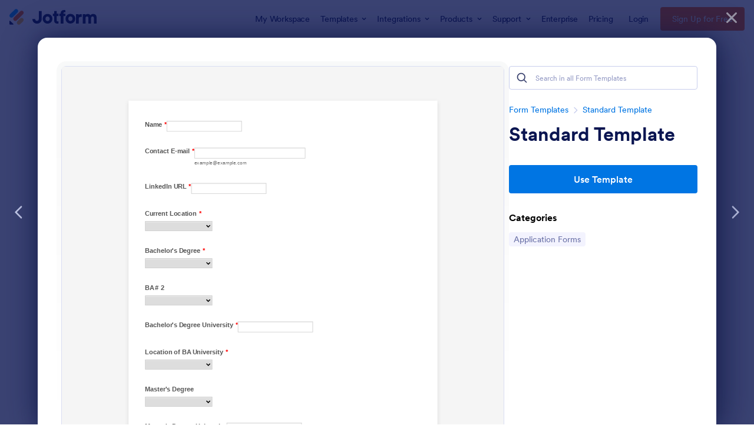

--- FILE ---
content_type: text/html; charset=UTF-8
request_url: https://www.jotform.com/form-templates/preview/93325905435661/classic&nofs&disableSmartEmbed=1
body_size: 19062
content:
<html style="overflow: hidden; scroll-behavior: smooth;" class="supernova" lang="en"><style type="text/css">body{
position:relative;
scroll-behavior: smooth;
opacity: 1 !important; /* some templates were hidden after window.load: https://www.jotform.com/form-templates/preview/240162793309053/classic&nofs */
margin: 0 !important;
padding: 16px !important;
}
body, html {
touch-action: auto
}
.jfCardForm .jfProgress {
bottom: 20px !important;
}
.jfCardForm .jfForm-backgroundOverlay,
.jfCardForm .jfForm-backgroundUnderlay {
height: 100%;
}
#CookieBanner,
.jfForm-fullscreen,
.jfQuestion-fullscreen,
.formFooter-wrapper,
.formFooter,
.error-navigation-container {
display: none !important;
}
.sr-only { position: absolute; width: 1px; height: 1px; padding: 0; margin: -1px; overflow: hidden; clip: rect(0, 0, 0, 0); border: 0; }
.jf-branding{display:none !important;}
.header-large h2.form-header {
font-size: 2em !important;
}
@media screen and (max-width: 768px) {
.form-all {
margin-top: 0 !important;
margin-bottom: 0 !important;
}
form {
margin: 0 !important;
}
}
/* product list bug fix */
@media screen and (max-width: 480px), screen and (max-device-width: 768px) and (orientation: portrait), screen and (max-device-width: 415px) and (orientation: landscape) {
.form-line[data-payment="true"] div[data-wrapper-react="true"] {
align-items: flex-start !important;
}
}
/* <END> product list bug fix */</style><head><meta name="viewport" content="width=device-width, initial-scale=1.0, maximum-scale=2.0, user-scalable=1"><meta name="googlebot" content="noindex,indexifembedded" /><meta name="robots" content="noindex,follow" /><link rel="alternate" type="application/json+oembed" href="https://www.jotform.com/oembed/?format=json&url=https%3A%2F%2Fform.jotform.com%2F93325905435661" title="oEmbed Form"><link rel="alternate" type="text/xml+oembed" href="https://www.jotform.com/oembed/?format=xml&url=https%3A%2F%2Fform.jotform.com%2F93325905435661" title="oEmbed Form"><link rel="shortcut icon" href="https://cdn.jotfor.ms/assets/img/favicons/favicon-2021-light%402x.png"><link rel="apple-touch-icon" href="https://cdn.jotfor.ms/assets/img/favicons/favicon-2021-light%402x.png"><title>Financial Analyst</title><link href="https://cdn.jotfor.ms/s/static/c1441ef85a7/static/formCss.css" rel="stylesheet" type="text/css" /><link type="text/css" rel="stylesheet" href="https://cdn.jotfor.ms/stylebuilder/static/form-common.css?v=60a7156
"/><style type="text/css">@media print{*{-webkit-print-color-adjust: exact !important;color-adjust: exact !important;}.form-section{display:inline!important}.form-pagebreak{display:none!important}.form-section-closed{height:auto!important}.page-section{position:initial!important}}</style><link type="text/css" rel="stylesheet" href="https://cdn.jotfor.ms/stylebuilder/static/form-layout/nova.css?v3.3.68395"/><link type="text/css" rel="stylesheet" href="https://cdn.jotfor.ms/themes/CSS/566a91c2977cdfcd478b4567.css?v=3.3.68395"/><link type="text/css" rel="stylesheet" href="https://cdn.jotfor.ms/s/static/c1441ef85a7/css/styles/payment/payment_feature.css?3.3.68395" /><style type="text/css">.form-label-left{
width:150px;
}
.form-line{
padding-top:12px;
padding-bottom:12px;
}
.form-label-right{
width:150px;
}
body, html{
margin:0;
padding:0;
background:#fff;
}
.form-all{
margin:0px auto;
padding-top:20px;
width:690px;
color:#555 !important;
font-family:"Lucida Grande", "Lucida Sans Unicode", "Lucida Sans", Verdana, sans-serif;
font-size:14px;
}</style><style type="text/css">body{ scroll-behavior: smooth; } body, html { touch-action: auto } .jfCardForm { overflow: hidden;} .jfCardForm .jfProgress { bottom: 20px !important; } .jfCardForm .jfForm-backgroundOverlay, .jfCardForm .jfForm-backgroundUnderlay { height: 100%; } .sr-only { position: absolute; width: 1px; height: 1px; padding: 0; margin: -1px; overflow: hidden; clip: rect(0, 0, 0, 0); border: 0; } html { -webkit-overflow-scrolling: touch; overflow: scroll; }body { height: 100%; overflow: scroll; }.form-line-error.donation_cont.form-validation-error, .form-line-error[data-type="control_paymentmethods"] {background: transparent !important;}.form-line-error.donation_cont .form-error-message, [data-type="control_paymentmethods"] .form-error-message {display:none;}.product-container-wrapper .form-sub-label-container{position:relative;}.product-container-wrapper .donation_currency {position: absolute;width: 46px;text-align: right;right: 10px !important;top: 10px;}.form-line-error.donation_cont.form-validation-error .form-radio+label:before, [data-type="control_paymentmethods"] .form-radio+label:before{border-color: rgba(195, 202, 216, 0.75) !important; box-shadow: none !important}</style><script type="text/javascript">document.addEventListener("DOMContentLoaded", function(test){
var user = {"username":"guest_eb02c7dc0a3e6256","name":null,"email":null,"website":null,"time_zone":null,"account_type":{"name":"GUEST","currency":"USD","limits":{"submissions":10,"overSubmissions":10,"sslSubmissions":10,"payments":1,"uploads":104857600,"tickets":0,"subusers":0,"api-daily-limit":100,"views":1000,"formCount":5,"hipaaCompliance":false,"emails":{"reminderEmailBlocks":1},"fieldPerForm":100,"totalSubmissions":500,"signedDocuments":1,"elementPerWorkflow":100,"aiAgents":5,"aiConversations":10,"aiSessions":1000,"aiPhoneCall":600,"aiKnowledgeBase":30000,"aiAgentSms":1},"prices":{"monthly":0,"yearly":0,"biyearly":0},"plimusIDs":{"monthly":0,"yearly":0,"biyearly":0},"planType":"2022","currentPlanType":"2022","isVisible":false},"status":null,"created_at":null,"updated_at":null,"region":null,"is_verified":null,"allowMyApps":true,"allowStoreBuilder":true,"allowSign":true,"allowSignPublicLinkV2":true,"conditionEngineBetaUser":false,"isNewValidation":false,"singleSubmissionViewBetaUser":false,"newInsertUpdateDataBetaUser":false,"isBackendFieldValidationEnabled":false,"isInputTableBetaUserEnabled":true,"submissionQViewerBetaUser":false,"isAppsLaunched":true,"allowInboxSubThread":false,"allowNewThankYouPage":false,"allowDigest":false,"allowAutoDeleteSubmissions":false,"isAppSubdomainAllowed":true,"branding21":"1","allowWorkflowFeatures":true,"allowAllSubmissions":false,"reactivationAnnouncement":false,"allowPageBuilder":false,"allowAcademy":true,"allowDonationBox":true,"allowNewCondition":false,"allowMixedListing":true,"headerShowUpgrade":false,"allowWorkflowV2":true,"workflowAIActionEnabled":false,"workflowTestRunEnabled":false,"isDefaultToolPromptEnable":false,"isPortalUserManagementBetaUserEnabled":true,"allowAIAgentFormFiller":true,"aiAgentBetaUser":true,"AIAgentBetaAccepted":"1","aiAgentReleased":true,"aiFormBuilderBetaUserAgreement":"1","allowPaymentReusableForEnterprise":false,"aiSupportAgentEnabled":true,"isNewFolderStructureAvailable":false,"isTeamLabelsEnabledUser":false,"canCreateAIFormTemplate":false,"isNewFormTransferEnabled":true,"allowAIFormDesigner":false,"isUseFormCreationAnimations":true,"isSmartPDFFormViewSelectionAllowed":false,"isAllowCreateDocumentWithAI":false,"salesforceAIAgentBetaUser":false,"isAIProductsBetaAgreementAccepted":false,"isAISubmissionDocumentUser":"1","teamsBetaUser":"0","allowEncryptionV2":true,"isFormBuilderNewShare":false,"ofacUser":false,"isSupportersAllowedToLoginOptionEnabled":true,"isNewSMTPFlowEnabled":true,"showNewBadgesForWorkflow":false,"limitEstimation":null,"notifications":[],"forceHipaaModal":false,"identifier":"d28629cf5d11206aebad7cd13fa6056b","is2FAActive":false,"is2FAEnabled":false}
var userCreationDate = (user && user.created_at !== null) ? new Date(user.created_at) : null;
var signReleaseDate = new Date("2022-10-04");
var isGuestUser = !user || user.account_type.name === "GUEST";
var showSignWatermark = isGuestUser || userCreationDate.getTime() >= signReleaseDate.getTime();
// Mock _paypalCompleteJS as a constructor
window._paypalCompleteJS = function () {
this.initialization = function () {};
};
if (showSignWatermark) {
var signatureFields = document.querySelectorAll('[data-type="control_signature"]');
signatureFields.forEach(function(signatureField){
var inputArea = signatureField.querySelector(".signature-wrapper");
if (inputArea !== null) {
inputArea.style.position = "relative";
var div = document.createElement("div");
div.style = "position: absolute; bottom: 6px; right: 10px; font-size: 10px; font-family: Inter, sans-serif; pointer-events: none;";
var powerText = document.createElement("div");
powerText.innerText = "Powered by ";
var signSpan = document.createElement("span");
signSpan.style = "color: rgb(123, 182, 15); font-weight: 700;";
signSpan.innerText = "Jotform Sign";
powerText.appendChild(signSpan);
div.appendChild(powerText);
inputArea.appendChild(div);
}
});
}
if (document.querySelector("div.form-all") !== null){
var formOffset = window.getComputedStyle(document.querySelector("div.form-all"), ":before").getPropertyValue("top");
if(parseInt(formOffset.replace("px", "")) < 0){
document.querySelector("div.form-all").style.cssText = "margin-top:0 !important";
// document.querySelector("div.form-all").style.top = ( -1 * parseInt(formOffset.replace("px", "")) + "px");
document.querySelector("div.form-all").style.marginBottom = (-1 * parseInt(formOffset.replace("px", "")) + "px");
}
}
}, false);setInterval(function(){if (document.querySelectorAll("iframe").length) { document.querySelectorAll("iframe").forEach(function(embed, index){ embed.title = "Form Embed - " + (++index); }); } var form = document.querySelectorAll("form.jotform-form"); if(typeof form !== "undefined" && form && form.length){ form[0].setAttribute("action", "/form-templates/preview/thank-you/classic?"); form[0].setAttribute("method", "post"); } }, 1000); var _extScriptSources = '["https:\/\/cdn.jotfor.ms\/s\/static\/c1441ef85a7\/static\/prototype.forms.js","https:\/\/cdn.jotfor.ms\/s\/static\/c1441ef85a7\/static\/jotform.forms.js","https:\/\/cdn.jotfor.ms\/s\/static\/c1441ef85a7\/js\/punycode-1.4.1.min.js","https:\/\/cdn.jotfor.ms\/s\/static\/c1441ef85a7\/js\/vendor\/imageinfo.js","https:\/\/cdn.jotfor.ms\/s\/static\/c1441ef85a7\/file-uploader\/fileuploader.js","https:\/\/cdn.jotfor.ms\/s\/static\/c1441ef85a7\/js\/formTranslation.v2.js","https:\/\/cdn.jotfor.ms\/s\/umd\/c1441ef85a7\/for-sanitize.js"]'; function loadInlineScripts(){	JotForm.newDefaultTheme = false;
JotForm.extendsNewTheme = false;
// {GPT_APP_SCRIPT}
JotForm.singleProduct = false;
JotForm.newPaymentUIForNewCreatedForms = false;
JotForm.texts = {"confirmEmail":"E-mail does not match","pleaseWait":"Please wait...","validateEmail":"You need to validate this e-mail","confirmClearForm":"Are you sure you want to clear the form","lessThan":"Your score should be less than or equal to","incompleteFields":"There are incomplete required fields. Please complete them.","required":"This field is required.","requireOne":"At least one field required.","requireEveryRow":"Every row is required.","requireEveryCell":"Every cell is required.","email":"Enter a valid e-mail address","alphabetic":"This field can only contain letters","numeric":"This field can only contain numeric values","alphanumeric":"This field can only contain letters and numbers.","cyrillic":"This field can only contain cyrillic characters","url":"This field can only contain a valid URL","currency":"This field can only contain currency values.","fillMask":"Field value must fill mask.","uploadExtensions":"You can only upload following files:","noUploadExtensions":"File has no extension file type (e.g. .txt, .png, .jpeg)","uploadFilesize":"File size cannot be bigger than:","uploadFilesizemin":"File size cannot be smaller than:","gradingScoreError":"Score total should only be less than or equal to","inputCarretErrorA":"Input should not be less than the minimum value:","inputCarretErrorB":"Input should not be greater than the maximum value:","maxDigitsError":"The maximum digits allowed is","minCharactersError":"The number of characters should not be less than the minimum value:","maxCharactersError":"The number of characters should not be more than the maximum value:","freeEmailError":"Free email accounts are not allowed","minSelectionsError":"The minimum required number of selections is ","maxSelectionsError":"The maximum number of selections allowed is ","pastDatesDisallowed":"Date must not be in the past.","dateLimited":"This date is unavailable.","dateInvalid":"This date is not valid. The date format is {format}","dateInvalidSeparate":"This date is not valid. Enter a valid {element}.","ageVerificationError":"You must be older than {minAge} years old to submit this form.","multipleFileUploads_typeError":"{file} has invalid extension. Only {extensions} are allowed.","multipleFileUploads_sizeError":"{file} is too large, maximum file size is {sizeLimit}.","multipleFileUploads_minSizeError":"{file} is too small, minimum file size is {minSizeLimit}.","multipleFileUploads_emptyError":"{file} is empty, please select files again without it.","multipleFileUploads_uploadFailed":"File upload failed, please remove it and upload the file again.","multipleFileUploads_onLeave":"The files are being uploaded, if you leave now the upload will be cancelled.","multipleFileUploads_fileLimitError":"Only {fileLimit} file uploads allowed.","dragAndDropFilesHere_infoMessage":"Drag and drop files here","chooseAFile_infoMessage":"Choose a file","maxFileSize_infoMessage":"Max. file size","generalError":"There are errors on the form. Please fix them before continuing.","generalPageError":"There are errors on this page. Please fix them before continuing.","wordLimitError":"Too many words. The limit is","wordMinLimitError":"Too few words. The minimum is","characterLimitError":"Too many Characters. The limit is","characterMinLimitError":"Too few characters. The minimum is","ccInvalidNumber":"Credit Card Number is invalid.","ccInvalidCVC":"CVC number is invalid.","ccInvalidExpireDate":"Expire date is invalid.","ccInvalidExpireMonth":"Expiration month is invalid.","ccInvalidExpireYear":"Expiration year is invalid.","ccMissingDetails":"Please fill up the credit card details.","ccMissingProduct":"Please select at least one product.","ccMissingDonation":"Please enter numeric values for donation amount.","disallowDecimals":"Please enter a whole number.","restrictedDomain":"This domain is not allowed","ccDonationMinLimitError":"Minimum amount is {minAmount} {currency}","requiredLegend":"All fields marked with * are required and must be filled.","geoPermissionTitle":"Permission Denied","geoPermissionDesc":"Check your browser's privacy settings.","geoNotAvailableTitle":"Position Unavailable","geoNotAvailableDesc":"Location provider not available. Please enter the address manually.","geoTimeoutTitle":"Timeout","geoTimeoutDesc":"Please check your internet connection and try again.","selectedTime":"Selected Time","formerSelectedTime":"Former Time","cancelAppointment":"Cancel Appointment","cancelSelection":"Cancel Selection","confirmSelection":"Confirm Selection","noSlotsAvailable":"No slots available","slotUnavailable":"{time} on {date} has been selected is unavailable. Please select another slot.","multipleError":"There are {count} errors on this page. Please correct them before moving on.","oneError":"There is {count} error on this page. Please correct it before moving on.","doneMessage":"Well done! All errors are fixed.","invalidTime":"Enter a valid time","doneButton":"Done","reviewSubmitText":"Review and Submit","nextButtonText":"Next","prevButtonText":"Previous","seeErrorsButton":"See Errors","notEnoughStock":"Not enough stock for the current selection","notEnoughStock_remainedItems":"Not enough stock for the current selection ({count} items left)","soldOut":"Sold Out","justSoldOut":"Just Sold Out","selectionSoldOut":"Selection Sold Out","subProductItemsLeft":"({count} items left)","startButtonText":"START","submitButtonText":"Submit","submissionLimit":"Sorry! Only one entry is allowed. <br> Multiple submissions are disabled for this form.","reviewBackText":"Back to Form","seeAllText":"See All","progressMiddleText":"of","fieldError":"field has an error.","error":"Error"};
JotForm.originalLanguage = "es";
JotForm.activeRedirect = "thanktext";
JotForm.uploadServerURL = "https://upload.jotform.com/upload";
JotForm.clearFieldOnHide="disable";
JotForm.submitError="jumpToFirstError";
JotForm.init(function(){
/*INIT-START*/
if (window.JotForm && JotForm.accessible) $('input_22').setAttribute('tabindex',0);
JotForm.description('input_22', 'Please enter both your name and surname');
if (window.JotForm && JotForm.accessible) $('input_3').setAttribute('tabindex',0);
JotForm.description('input_20', 'Please select your current location from the dropdown list');
JotForm.description('input_21', 'Please select your degree topic from the dropdown list');
JotForm.description('input_35', 'Please add if you have a second major BA degree or a minor degree');
if (window.JotForm && JotForm.accessible) $('input_23').setAttribute('tabindex',0);
JotForm.description('input_41', 'Please select the country of your BA degree University');
JotForm.description('input_24', 'Please select your degree topic from the dropdown list');
if (window.JotForm && JotForm.accessible) $('input_25').setAttribute('tabindex',0);
JotForm.description('input_42', 'Please select the country of your MA degree University');
if (window.JotForm && JotForm.accessible) $('input_26').setAttribute('tabindex',0);
JotForm.description('input_26', 'Please type your overall years of experience');
if (window.JotForm && JotForm.accessible) $('input_32').setAttribute('tabindex',0);
JotForm.alterTexts({"alphabetic":"Este campo solo puede contener letras.","alphanumeric":"Este campo solo puede contener letras y números.","ccInvalidCVC":"El número CVC no es válido.","ccInvalidExpireDate":"La fecha de expiración no es válida","ccInvalidNumber":"El número de su tarjeta de crédito no es válido.","ccMissingDetails":"Por favor rellene los datos de su Tarjeta de Crédito","ccMissingDonation":"Ingresa por favor una cantidad a donar","ccMissingProduct":"Por favor seleccione al menos un producto.","characterLimitError":"Demasiados caracteres. El límite es","confirmClearForm":"¿Seguro que quiere eliminar el formulario?","confirmEmail":"El correo electrónico no coincide","currency":"Este campo sólo puede contener valores de moneda.","cyrillic":"Este campo solo puede contener caracteres cirílicos.","dateInvalid":"Esta fecha no es valida. El formato de fecha es {format}","dateLimited":"Esta fecha no está disponible.","disallowDecimals":"Por favor, introduzca un número entero.","email":"Introduzca una dirección e-mail válida","fillMask":"El valor de este campo debe llenar la mascara","freeEmailError":"No se permiten cuentas de correo gratuitas ","generalError":"Existen errores en el formulario, por favor corríjalos antes de continuar.","generalPageError":"Hay errores en esta página. Por favor, corríjalos antes de continuar.","gradingScoreError":"El puntaje total debería ser sólo \"menos que\" o \"igual que\"","incompleteFields":"Existen campos requeridos incompletos. Por favor complételos.","inputCarretErrorA":"El valor introducido no puede ser menor que el mínimo especificado:","inputCarretErrorB":"La entrada no debe ser mas grande que el valor máximo:","lessThan":"Tu puntuación debería ser menor o igual que","maxDigitsError":"El máximo de dígitos permitido es","multipleFileUploads_emptyError":"El fichero {file} está vacío; por favor, selecciona de nuevo los ficheros sin él.","multipleFileUploads_fileLimitError":"Solo {fileLimit} carga de archivos permitida.","multipleFileUploads_minSizeError":"{file} is demasiado pequeño, el tamaño mínimo de fichero es: {minSizeLimit}.","multipleFileUploads_onLeave":"Se están cargando los ficheros, si cierras ahora, se cancelará dicha carga.","multipleFileUploads_sizeError":"{file} es demasiado grande; el tamaño del archivo no debe superar los {sizeLimit}.","multipleFileUploads_typeError":"El fichero {file} posee una extensión no permitida. Sólo están permitidas las extensiones {extensions}.","nextButtonText":"Next","numeric":"Este campo sólo admite valores numéricos.","pastDatesDisallowed":"La fecha debe ser futura","pleaseWait":"Por favor, espere ...","prevButtonText":"Previous","required":"Campo requerido.","requireEveryCell":"Se requieren todas las celdas.","requireEveryRow":"Todas las filas son obligatorias.","requireOne":"Al menos un campo requerido.","submissionLimit":"¡Lo siento! Sólo se permite una entrada. Múltiples envíos están desactivados para este formulario.","submitButtonText":"Submit","uploadExtensions":"Solo puede subir los siguientes archivos:","uploadFilesize":"Tamaño del archivo no puede ser mayor que:","uploadFilesizemin":"Tamañao de archivo no puede ser menos de:","url":"Este campo solo contiene una URL válida.","wordLimitError":"Demasiadas palabras. El límite es","wordMinLimitError":"Muy pocas palabras. El mínimo es"});
FormTranslation.init({"detectUserLanguage":"1","firstPageOnly":"0","options":"Español|English (US)","originalLanguage":"es","primaryLanguage":"es","saveUserLanguage":"1","showStatus":"flag-with-nation","theme":"light-theme","version":"2"});
setTimeout(function() {
JotForm.initMultipleUploads();
}, 2);
/*INIT-END*/
});
setTimeout(function() {
JotForm.paymentExtrasOnTheFly([null,null,{"description":"","name":"contactEmail","qid":"2","subLabel":"example@example.com","text":"Contact E-mail","type":"control_email"},{"description":"","name":"linkedinUrl","qid":"3","subLabel":"","text":"LinkedIn URL","type":"control_textbox"},null,null,null,null,null,{"description":"","name":"pleaseUpload","qid":"9","subLabel":"","text":"Please upload your CV","type":"control_fileupload"},null,null,null,null,null,null,null,null,{"description":"","name":"pleaseUpload18","qid":"18","subLabel":"","text":"Please upload your cover letter","type":"control_fileupload"},{"description":"Please type your expected annual salary in US Dollars","name":"whatIs","qid":"19","text":"What is your expected salary?","type":"control_mixed"},{"description":"Please select your current location from the dropdown list","name":"currentLocation20","qid":"20","subLabel":"","text":"Current Location","type":"control_dropdown"},{"description":"Please select your degree topic from the dropdown list","name":"bachelorsDegree21","qid":"21","subLabel":"","text":"Bachelor's Degree","type":"control_dropdown"},{"description":"Please enter both your name and surname","name":"name","qid":"22","subLabel":"","text":"Name","type":"control_textbox"},{"description":"","name":"bachelorsDegree","qid":"23","subLabel":"","text":"Bachelor's Degree University","type":"control_textbox"},{"description":"Please select your degree topic from the dropdown list","name":"mastersDegree","qid":"24","subLabel":"","text":"Master's Degree","type":"control_dropdown"},{"description":"","name":"mastersDegree25","qid":"25","subLabel":"","text":"Master's Degree University","type":"control_textbox"},{"description":"Please type your overall years of experience","name":"yearsOf","qid":"26","subLabel":"","text":"Years of experience","type":"control_textbox"},null,null,null,null,{"description":"","name":"whereDid31","qid":"31","subLabel":"","text":"Where did you learn about us?","type":"control_dropdown"},{"description":"","name":"other","qid":"32","subLabel":"","text":"Other - where?","type":"control_textbox"},null,null,{"description":"Please add if you have a second major BA degree or a minor degree","name":"ba35","qid":"35","subLabel":"","text":"BA # 2","type":"control_dropdown"},null,{"description":"","name":"iHave","qid":"37","text":"I have work proficiency level in English language","type":"control_yesno"},{"description":"","name":"iHave38","qid":"38","text":"I have work proficiency level in Spanish language","type":"control_yesno"},{"description":"","name":"iHave39","qid":"39","text":"I have work proficiency level in French language","type":"control_yesno"},null,{"description":"Please select the country of your BA degree University","name":"locationOf41","qid":"41","subLabel":"","text":"Location of BA University","type":"control_dropdown"},{"description":"Please select the country of your MA degree University","name":"locationOf42","qid":"42","subLabel":"","text":"Location of MA University","type":"control_dropdown"},{"name":"submit","qid":43,"text":"Submit","type":"control_button"}]);}, 20);
var all_spc = document.querySelectorAll("form[id='93325905435661'] .si" + "mple" + "_spc");
for (var i = 0; i < all_spc.length; i++)
{
all_spc[i].value = "93325905435661-93325905435661";
}
}</script></head><body style="overflow-x:hidden;"><form class="jotform-form" onsubmit="return typeof testSubmitFunction !== 'undefined' && testSubmitFunction();" action="/form-templates/preview/thank-you/classic" method="post" enctype="multipart/form-data" name="form_93325905435661" id="93325905435661" accept-charset="utf-8" autocomplete="on"><input type="hidden" name="formID" value="93325905435661" /><input type="hidden" id="JWTContainer" value="" /><input type="hidden" id="cardinalOrderNumber" value="" /><input type="hidden" id="jsExecutionTracker" name="jsExecutionTracker" value="build-date-1769693308416" /><input type="hidden" id="submitSource" name="submitSource" value="unknown" /><input type="hidden" id="submitDate" name="submitDate" value="undefined" /><input type="hidden" id="buildDate" name="buildDate" value="1769693308416" /><input type="hidden" name="uploadServerUrl" value="https://upload.jotform.com/upload" /><div role="main" class="form-all"><link type="text/css" rel="stylesheet" media="all" href="https://cdn.jotfor.ms/s/static/c1441ef85a7/css/language-dropdown.css?3.3.68395" /><div class="cont"><input type="text" id="input_language" name="input_language" style="display:none" /><div class="language-dd" id="langDd" style="display:none" aria-controls="langList" aria-expanded="false"><div class="dd-placeholder lang-emp">Language</div><ul class="lang-list dn" id="langList"><li data-lang="es" class="es">Español</li><li data-lang="en" class="en">English (US)</li></ul></div></div><ul class="form-section page-section" role="presentation"><li class="form-line jf-required" data-type="control_textbox" id="id_22"><label class="form-label form-label-top form-label-auto" id="label_22" for="input_22" aria-hidden="false"> Name<span class="form-required">*</span> </label><div id="cid_22" class="form-input-wide jf-required"> <input type="text" id="input_22" name="q22_name" data-type="input-textbox" class="form-textbox validate[required]" data-defaultvalue="" size="20" data-component="textbox" aria-labelledby="label_22" required="" value="" /> </div></li><li class="form-line jf-required" data-type="control_email" id="id_2"><label class="form-label form-label-top form-label-auto" id="label_2" for="input_2" aria-hidden="false"> Contact E-mail<span class="form-required">*</span> </label><div id="cid_2" class="form-input-wide jf-required"> <span class="form-sub-label-container" style="vertical-align:top"><input type="email" id="input_2" name="q2_contactEmail" class="form-textbox validate[required, Email]" data-defaultvalue="" autoComplete="section-input_2 email" size="30" data-component="email" aria-labelledby="label_2 sublabel_input_2" required="" value="" /><label class="form-sub-label" for="input_2" id="sublabel_input_2" style="min-height:13px">example@example.com</label></span> </div></li><li class="form-line jf-required" data-type="control_textbox" id="id_3"><label class="form-label form-label-top form-label-auto" id="label_3" for="input_3" aria-hidden="false"> LinkedIn URL<span class="form-required">*</span> </label><div id="cid_3" class="form-input-wide jf-required"> <input type="text" id="input_3" name="q3_linkedinUrl" data-type="input-textbox" class="form-textbox validate[required]" data-defaultvalue="" size="20" data-component="textbox" aria-labelledby="label_3" required="" value="" /> </div></li><li class="form-line jf-required" data-type="control_dropdown" id="id_20"><label class="form-label form-label-top form-label-auto" id="label_20" for="input_20" aria-hidden="false"> Current Location<span class="form-required">*</span> </label><div id="cid_20" class="form-input-wide jf-required"> <select class="form-dropdown validate[required]" id="input_20" name="q20_currentLocation20" style="width:150px" data-component="dropdown" required="" aria-label="Current Location"><option value=""></option><option value="Afghanistan	">Afghanistan </option><option value="Albania	">Albania </option><option value="Algeria	">Algeria </option><option value="American Samoa	">American Samoa </option><option value="Andorra	">Andorra </option><option value="Angola	">Angola </option><option value="Anguilla	">Anguilla </option><option value="Antarctica	">Antarctica </option><option value="Antigua and Barbuda	">Antigua and Barbuda </option><option value="Argentina	">Argentina </option><option value="Armenia	">Armenia </option><option value="Aruba	">Aruba </option><option value="Australia	">Australia </option><option value="Austria	">Austria </option><option value="Azerbaijan	">Azerbaijan </option><option value="Bahamas	">Bahamas </option><option value="Bahrain	">Bahrain </option><option value="Bangladesh	">Bangladesh </option><option value="Barbados	">Barbados </option><option value="Belarus	">Belarus </option><option value="Belgium	">Belgium </option><option value="Belize	">Belize </option><option value="Benin	">Benin </option><option value="Bermuda	">Bermuda </option><option value="Bhutan	">Bhutan </option><option value="Bolivia	">Bolivia </option><option value="Bosnia and Herzegovina	">Bosnia and Herzegovina </option><option value="Botswana	">Botswana </option><option value="Brazil	">Brazil </option><option value="Brunei Darussalam	">Brunei Darussalam </option><option value="Bulgaria	">Bulgaria </option><option value="Burkina Faso	">Burkina Faso </option><option value="Burundi	">Burundi </option><option value="Cambodia	">Cambodia </option><option value="Cameroon	">Cameroon </option><option value="Canada	">Canada </option><option value="Cape Verde	">Cape Verde </option><option value="Cayman Islands	">Cayman Islands </option><option value="Central African Republic	">Central African Republic </option><option value="Chad	">Chad </option><option value="Chile	">Chile </option><option value="China	">China </option><option value="Christmas Island	">Christmas Island </option><option value="Cocos (Keeling) Islands	">Cocos (Keeling) Islands </option><option value="Colombia	">Colombia </option><option value="Comoros	">Comoros </option><option value="Democratic Republic of the Congo (Kinshasa)	">Democratic Republic of the Congo (Kinshasa) </option><option value="Congo, Republic of(Brazzaville)	">Congo, Republic of(Brazzaville) </option><option value="Cook Islands	">Cook Islands </option><option value="Costa Rica	">Costa Rica </option><option value="Ivory Coast (Cote d&#x27;Ivoire)	">Ivory Coast (Cote d&#x27;Ivoire) </option><option value="Croatia	">Croatia </option><option value="Cuba	">Cuba </option><option value="Cyprus	">Cyprus </option><option value="Czech Republic	">Czech Republic </option><option value="Denmark	">Denmark </option><option value="Djibouti	">Djibouti </option><option value="Dominica	">Dominica </option><option value="Dominican Republic	">Dominican Republic </option><option value="East Timor Timor-Leste	">East Timor Timor-Leste </option><option value="Ecuador	">Ecuador </option><option value="Egypt	">Egypt </option><option value="El Salvador	">El Salvador </option><option value="Equatorial Guinea	">Equatorial Guinea </option><option value="Eritrea	">Eritrea </option><option value="Estonia	">Estonia </option><option value="Ethiopia	">Ethiopia </option><option value="Falkland Islands	">Falkland Islands </option><option value="Faroe Islands	">Faroe Islands </option><option value="Fiji	">Fiji </option><option value="Finland	">Finland </option><option value="France	">France </option><option value="French Guiana	">French Guiana </option><option value="French Polynesia	">French Polynesia </option><option value="French Southern Territories	">French Southern Territories </option><option value="Gabon	">Gabon </option><option value="Gambia	">Gambia </option><option value="Georgia	">Georgia </option><option value="Germany	">Germany </option><option value="Ghana	">Ghana </option><option value="Gibraltar	">Gibraltar </option><option value="Great Britain	">Great Britain </option><option value="Greece	">Greece </option><option value="Greenland	">Greenland </option><option value="Grenada	">Grenada </option><option value="Guadeloupe	">Guadeloupe </option><option value="Guam	">Guam </option><option value="Guatemala	">Guatemala </option><option value="Guinea	">Guinea </option><option value="Guinea-Bissau	">Guinea-Bissau </option><option value="Guyana	">Guyana </option><option value="Haiti	">Haiti </option><option value="Holy See	">Holy See </option><option value="Honduras	">Honduras </option><option value="Hong Kong	">Hong Kong </option><option value="Hungary	">Hungary </option><option value="Iceland	">Iceland </option><option value="India	">India </option><option value="Indonesia	">Indonesia </option><option value="Iran (Islamic Republic of)	">Iran (Islamic Republic of) </option><option value="Iraq	">Iraq </option><option value="Ireland	">Ireland </option><option value="Israel	">Israel </option><option value="Italy	">Italy </option><option value="Jamaica	">Jamaica </option><option value="Japan	">Japan </option><option value="Jordan	">Jordan </option><option value="Kazakhstan	">Kazakhstan </option><option value="Kenya	">Kenya </option><option value="Kiribati	">Kiribati </option><option value="Korea, Democratic People&#x27;s Rep. (North Korea)	">Korea, Democratic People&#x27;s Rep. (North Korea) </option><option value="Korea, Republic of (South Korea)	">Korea, Republic of (South Korea) </option><option value="Kosovo	">Kosovo </option><option value="Kuwait	">Kuwait </option><option value="Kyrgyzstan	">Kyrgyzstan </option><option value="Lao, People&#x27;s Democratic Republic	">Lao, People&#x27;s Democratic Republic </option><option value="Latvia	">Latvia </option><option value="Lebanon	">Lebanon </option><option value="Lesotho	">Lesotho </option><option value="Liberia	">Liberia </option><option value="Libya	">Libya </option><option value="Liechtenstein	">Liechtenstein </option><option value="Lithuania	">Lithuania </option><option value="Luxembourg	">Luxembourg </option><option value="Macao	">Macao </option><option value="Macedonia, Rep. of	">Macedonia, Rep. of </option><option value="Madagascar	">Madagascar </option><option value="Malawi	">Malawi </option><option value="Malaysia	">Malaysia </option><option value="Maldives	">Maldives </option><option value="Mali	">Mali </option><option value="Malta	">Malta </option><option value="Marshall Islands	">Marshall Islands </option><option value="Martinique	">Martinique </option><option value="Mauritania	">Mauritania </option><option value="Mauritius	">Mauritius </option><option value="Mayotte	">Mayotte </option><option value="Mexico	">Mexico </option><option value="Micronesia, Federal States of	">Micronesia, Federal States of </option><option value="Moldova, Republic of	">Moldova, Republic of </option><option value="Monaco	">Monaco </option><option value="Mongolia	">Mongolia </option><option value="Montenegro	">Montenegro </option><option value="Montserrat	">Montserrat </option><option value="Morocco	">Morocco </option><option value="Mozambique	">Mozambique </option><option value="Myanmar, Burma	">Myanmar, Burma </option><option value="Namibia	">Namibia </option><option value="Nauru	">Nauru </option><option value="Nepal	">Nepal </option><option value="Netherlands	">Netherlands </option><option value="Netherlands Antilles	">Netherlands Antilles </option><option value="New Caledonia	">New Caledonia </option><option value="New Zealand	">New Zealand </option><option value="Nicaragua	">Nicaragua </option><option value="Niger	">Niger </option><option value="Nigeria	">Nigeria </option><option value="Niue	">Niue </option><option value="Northern Mariana Islands	">Northern Mariana Islands </option><option value="Norway	">Norway </option><option value="Oman	">Oman </option><option value="Pakistan	">Pakistan </option><option value="Palau	">Palau </option><option value="Palestinian territories	">Palestinian territories </option><option value="Panama	">Panama </option><option value="Papua New Guinea	">Papua New Guinea </option><option value="Paraguay	">Paraguay </option><option value="Peru	">Peru </option><option value="Philippines	">Philippines </option><option value="Pitcairn Island	">Pitcairn Island </option><option value="Poland	">Poland </option><option value="Portugal	">Portugal </option><option value="Puerto Rico	">Puerto Rico </option><option value="Qatar	">Qatar </option><option value="Reunion Island	">Reunion Island </option><option value="Romania	">Romania </option><option value="Russian Federation	">Russian Federation </option><option value="Rwanda	">Rwanda </option><option value="Saint Kitts and Nevis	">Saint Kitts and Nevis </option><option value="Saint Lucia	">Saint Lucia </option><option value="Saint Vincent and the Grenadines	">Saint Vincent and the Grenadines </option><option value="Samoa	">Samoa </option><option value="San Marino	">San Marino </option><option value="Sao Tome and Príncipe	">Sao Tome and Príncipe </option><option value="Saudi Arabia	">Saudi Arabia </option><option value="Senegal	">Senegal </option><option value="Serbia	">Serbia </option><option value="Seychelles	">Seychelles </option><option value="Sierra Leone	">Sierra Leone </option><option value="Singapore	">Singapore </option><option value="Slovakia (Slovak Republic)	">Slovakia (Slovak Republic) </option><option value="Slovenia	">Slovenia </option><option value="Solomon Islands	">Solomon Islands </option><option value="Somalia	">Somalia </option><option value="South Africa	">South Africa </option><option value="South Sudan	">South Sudan </option><option value="Spain	">Spain </option><option value="Sri Lanka	">Sri Lanka </option><option value="Sudan	">Sudan </option><option value="Suriname	">Suriname </option><option value="Swaziland	">Swaziland </option><option value="Sweden	">Sweden </option><option value="Switzerland	">Switzerland </option><option value="Syria, Syrian Arab Republic	">Syria, Syrian Arab Republic </option><option value="Taiwan (Republic of China)	">Taiwan (Republic of China) </option><option value="Tajikistan	">Tajikistan </option><option value="Tanzania	">Tanzania </option><option value="Thailand	">Thailand </option><option value="Tibet	">Tibet </option><option value="Timor-Leste (East Timor)	">Timor-Leste (East Timor) </option><option value="Togo	">Togo </option><option value="Tokelau	">Tokelau </option><option value="Tonga	">Tonga </option><option value="Trinidad and Tobago	">Trinidad and Tobago </option><option value="Tunisia	">Tunisia </option><option value="Turkey	">Turkey </option><option value="Turkmenistan	">Turkmenistan </option><option value="Turks and Caicos Islands	">Turks and Caicos Islands </option><option value="Tuvalu	">Tuvalu </option><option value="Uganda	">Uganda </option><option value="Ukraine	">Ukraine </option><option value="United Arab Emirates	">United Arab Emirates </option><option value="United Kingdom	">United Kingdom </option><option value="United States	">United States </option><option value="Uruguay	">Uruguay </option><option value="Uzbekistan	">Uzbekistan </option><option value="Vanuatu	">Vanuatu </option><option value="Vatican City State (Holy See)	">Vatican City State (Holy See) </option><option value="Venezuela	">Venezuela </option><option value="Vietnam	">Vietnam </option><option value="Virgin Islands (British)	">Virgin Islands (British) </option><option value="Virgin Islands (U.S.)	">Virgin Islands (U.S.) </option><option value="Wallis and Futuna Islands	">Wallis and Futuna Islands </option><option value="Western Sahara	">Western Sahara </option><option value="Yemen	">Yemen </option><option value="Zambia	">Zambia </option><option value="Zimbabwe	">Zimbabwe </option><option value=""></option></select> </div></li><li class="form-line jf-required" data-type="control_dropdown" id="id_21"><label class="form-label form-label-top form-label-auto" id="label_21" for="input_21" aria-hidden="false"> Bachelor's Degree<span class="form-required">*</span> </label><div id="cid_21" class="form-input-wide jf-required"> <select class="form-dropdown validate[required]" id="input_21" name="q21_bachelorsDegree21" style="width:150px" data-component="dropdown" required="" aria-label="Bachelor&#x27;s Degree"><option value=""></option><option value="Bachelor of Architecture	">Bachelor of Architecture </option><option value="Bachelor of Biomedical Science	">Bachelor of Biomedical Science </option><option value="Bachelor of Business Administration	">Bachelor of Business Administration </option><option value="Bachelor of Clinical Science	">Bachelor of Clinical Science </option><option value="Bachelor of Commerce	">Bachelor of Commerce </option><option value="Bachelor of Computer Applications	">Bachelor of Computer Applications </option><option value="Bachelor of Community Health	">Bachelor of Community Health </option><option value="Bachelor of Computer Information Systems	">Bachelor of Computer Information Systems </option><option value="Bachelor of Science in Construction Technology	">Bachelor of Science in Construction Technology </option><option value="Bachelor of Criminal Justice	">Bachelor of Criminal Justice </option><option value="Bachelor of Divinity	">Bachelor of Divinity </option><option value="Bachelor of Economics	">Bachelor of Economics </option><option value="Bachelor of Education	">Bachelor of Education </option><option value="Bachelor of Engineering	">Bachelor of Engineering </option><option value="Bachelor of Fine Arts	">Bachelor of Fine Arts </option><option value="Bachelor of Letters	">Bachelor of Letters </option><option value="Bachelor of Information Systems	">Bachelor of Information Systems </option><option value="Bachelor of Management	">Bachelor of Management </option><option value="Bachelor of Music	">Bachelor of Music </option><option value="Bachelor of Pharmacy	">Bachelor of Pharmacy </option><option value="Bachelor of Philosophy	">Bachelor of Philosophy </option><option value="Bachelor of Social Work	">Bachelor of Social Work </option><option value="Bachelor of Technology	">Bachelor of Technology </option><option value="Bachelor of Accountancy	">Bachelor of Accountancy </option><option value="Bachelor of Arts in American Studies	">Bachelor of Arts in American Studies </option><option value="Bachelor of Arts in American Indian Studies	">Bachelor of Arts in American Indian Studies </option><option value="Bachelor of Arts in Applied Psychology	">Bachelor of Arts in Applied Psychology </option><option value="Bachelor of Arts in Biology	">Bachelor of Arts in Biology </option><option value="Bachelor of Arts in Anthropology	">Bachelor of Arts in Anthropology </option><option value="Bachelor of Arts in Child Advocacy	">Bachelor of Arts in Child Advocacy </option><option value="Bachelor of Arts in Clinical Psychology	">Bachelor of Arts in Clinical Psychology </option><option value="Bachelor of Arts in Forensic Psychology	">Bachelor of Arts in Forensic Psychology </option><option value="Bachelor of Arts in Organizational Psychology	">Bachelor of Arts in Organizational Psychology </option><option value="Bachelor of Science in Aerospace Engineering	">Bachelor of Science in Aerospace Engineering </option><option value="Bachelor of Science in Actuarial	">Bachelor of Science in Actuarial </option><option value="Bachelor of Science in Agriculture	">Bachelor of Science in Agriculture </option><option value="Bachelor of Science in Architecture	">Bachelor of Science in Architecture </option><option value="Bachelor of Science in Architectural Engineering	">Bachelor of Science in Architectural Engineering </option><option value="Bachelor of Science in Athletic Training	">Bachelor of Science in Athletic Training </option><option value="Bachelor of Science in Biology	">Bachelor of Science in Biology </option><option value="Bachelor of Science in Biomedical Engineering	">Bachelor of Science in Biomedical Engineering </option><option value="Bachelor of Science in Bible	">Bachelor of Science in Bible </option><option value="Bachelor of Science in Business Administration	">Bachelor of Science in Business Administration </option><option value="Bachelor of Science in Business and Technology	">Bachelor of Science in Business and Technology </option><option value="Bachelor of Science in Chemical Engineering	">Bachelor of Science in Chemical Engineering </option><option value="Bachelor of Science in Chemistry	">Bachelor of Science in Chemistry </option><option value="Bachelor of Science in Civil Engineering	">Bachelor of Science in Civil Engineering </option><option value="Bachelor of Science in Clinical Laboratory Science	">Bachelor of Science in Clinical Laboratory Science </option><option value="Bachelor of Science in Cognitive Science	">Bachelor of Science in Cognitive Science </option><option value="Bachelor of Science in Computer Engineering	">Bachelor of Science in Computer Engineering </option><option value="Bachelor of Science in Computer Science	">Bachelor of Science in Computer Science </option><option value="Bachelor of Science in Construction Engineering	">Bachelor of Science in Construction Engineering </option><option value="Bachelor of Science in Construction Management	">Bachelor of Science in Construction Management </option><option value="Bachelor of Science in Criminal Justice	">Bachelor of Science in Criminal Justice </option><option value="Bachelor of Science in Criminology	">Bachelor of Science in Criminology </option><option value="Bachelor of Science in Diagnostic Radiography	">Bachelor of Science in Diagnostic Radiography </option><option value="Bachelor of Science in Education	">Bachelor of Science in Education </option><option value="Bachelor of Science in Electrical Engineering	">Bachelor of Science in Electrical Engineering </option><option value="Bachelor of Science in Engineering Physics	">Bachelor of Science in Engineering Physics </option><option value="Bachelor of Science in Engineering Science	">Bachelor of Science in Engineering Science </option><option value="Bachelor of Science in Engineering Technology	">Bachelor of Science in Engineering Technology </option><option value="Bachelor of Science in English Literature	">Bachelor of Science in English Literature </option><option value="Bachelor of Science in Environmental Engineering	">Bachelor of Science in Environmental Engineering </option><option value="Bachelor of Science in Environmental Science	">Bachelor of Science in Environmental Science </option><option value="Bachelor of Science in Environmental Studies	">Bachelor of Science in Environmental Studies </option><option value="Bachelor of Science in Food Science	">Bachelor of Science in Food Science </option><option value="Bachelor of Science in Foreign Service	">Bachelor of Science in Foreign Service </option><option value="Bachelor of Science in Forensic Science	">Bachelor of Science in Forensic Science </option><option value="Bachelor of Science in Forestry	">Bachelor of Science in Forestry </option><option value="Bachelor of Science in History	">Bachelor of Science in History </option><option value="Bachelor of Science in Hospitality Management	">Bachelor of Science in Hospitality Management </option><option value="Bachelor of Science in Human Resources Management	">Bachelor of Science in Human Resources Management </option><option value="Bachelor of Science in Industrial Engineering	">Bachelor of Science in Industrial Engineering </option><option value="Bachelor of Science in Information Technology	">Bachelor of Science in Information Technology </option><option value="Bachelor of Science in Information Systems	">Bachelor of Science in Information Systems </option><option value="Bachelor of Science in Integrated Science	">Bachelor of Science in Integrated Science </option><option value="Bachelor of Science in International Relations	">Bachelor of Science in International Relations </option><option value="Bachelor of Science in Journalism	">Bachelor of Science in Journalism </option><option value="Bachelor of Science in Legal Management	">Bachelor of Science in Legal Management </option><option value="Bachelor of Science in Management	">Bachelor of Science in Management </option><option value="Bachelor of Science in Manufacturing Engineering	">Bachelor of Science in Manufacturing Engineering </option><option value="Bachelor of Science in Marketing	">Bachelor of Science in Marketing </option><option value="Bachelor of Science in Mathematics	">Bachelor of Science in Mathematics </option><option value="Bachelor of Science in Mechanical Engineering	">Bachelor of Science in Mechanical Engineering </option><option value="Bachelor of Science in Medical Technology	">Bachelor of Science in Medical Technology </option><option value="Bachelor of Science in Metallurgical Engineering	">Bachelor of Science in Metallurgical Engineering </option><option value="Bachelor of Science in Meteorology	">Bachelor of Science in Meteorology </option><option value="Bachelor of Science in Microbiology	">Bachelor of Science in Microbiology </option><option value="Bachelor of Science in Mining Engineering	">Bachelor of Science in Mining Engineering </option><option value="Bachelor of Science in Molecular Biology	">Bachelor of Science in Molecular Biology </option><option value="Bachelor of Science in Neuroscience	">Bachelor of Science in Neuroscience </option><option value="Bachelor of Science in Nursing	">Bachelor of Science in Nursing </option><option value="Bachelor of Science in Nutrition science	">Bachelor of Science in Nutrition science </option><option value="Bachelor of Science in Software Engineering	">Bachelor of Science in Software Engineering </option><option value="Bachelor of Science in Petroleum Engineering	">Bachelor of Science in Petroleum Engineering </option><option value="Bachelor of Science in Podiatry	">Bachelor of Science in Podiatry </option><option value="Bachelor of Science in Pharmacology	">Bachelor of Science in Pharmacology </option><option value="Bachelor of Science in Pharmacy	">Bachelor of Science in Pharmacy </option><option value="Bachelor of Science in Physical Therapy	">Bachelor of Science in Physical Therapy </option><option value="Bachelor of Science in Physics	">Bachelor of Science in Physics </option><option value="Bachelor of Science in Plant Science	">Bachelor of Science in Plant Science </option><option value="Bachelor of Science in Politics	">Bachelor of Science in Politics </option><option value="Bachelor of Science in Psychology	">Bachelor of Science in Psychology </option><option value="Bachelor of Science in Public Safety	">Bachelor of Science in Public Safety </option><option value="Bachelor of Science in Physiology	">Bachelor of Science in Physiology </option><option value="Bachelor of Science in Quantity Surveying Engineering	">Bachelor of Science in Quantity Surveying Engineering </option><option value="Bachelor of Science in Radiologic Technology	">Bachelor of Science in Radiologic Technology </option><option value="Bachelor of Science in Real-Time Interactive Simulation	">Bachelor of Science in Real-Time Interactive Simulation </option><option value="Bachelor of Science in Religion	">Bachelor of Science in Religion </option><option value="Bachelor of Science in Respiratory Therapy	">Bachelor of Science in Respiratory Therapy </option><option value="Bachelor of Science in Risk Management and Insurance	">Bachelor of Science in Risk Management and Insurance </option><option value="Bachelor of Science in Science Education	">Bachelor of Science in Science Education </option><option value="Bachelor of Science in Sports Management	">Bachelor of Science in Sports Management </option><option value="Bachelor of Science in Systems Engineering	">Bachelor of Science in Systems Engineering </option><option value="Bachelor of Music in Jazz Studies	">Bachelor of Music in Jazz Studies </option><option value="Bachelor of Music in Composition	">Bachelor of Music in Composition </option><option value="Bachelor of Music in Performance	">Bachelor of Music in Performance </option><option value="Bachelor of Music in Theory	">Bachelor of Music in Theory </option><option value="Bachelor of Music in Music Education	">Bachelor of Music in Music Education </option><option value="Bachelor of Science in Veterinary Technology	">Bachelor of Science in Veterinary Technology </option><option value=""></option></select> </div></li><li class="form-line" data-type="control_dropdown" id="id_35"><label class="form-label form-label-top form-label-auto" id="label_35" for="input_35" aria-hidden="false"> BA # 2 </label><div id="cid_35" class="form-input-wide"> <select class="form-dropdown" id="input_35" name="q35_ba35" style="width:150px" data-component="dropdown" aria-label="BA # 2"><option value=""></option><option value="Bachelor of Architecture	">Bachelor of Architecture </option><option value="Bachelor of Biomedical Science	">Bachelor of Biomedical Science </option><option value="Bachelor of Business Administration	">Bachelor of Business Administration </option><option value="Bachelor of Clinical Science	">Bachelor of Clinical Science </option><option value="Bachelor of Commerce	">Bachelor of Commerce </option><option value="Bachelor of Computer Applications	">Bachelor of Computer Applications </option><option value="Bachelor of Community Health	">Bachelor of Community Health </option><option value="Bachelor of Computer Information Systems	">Bachelor of Computer Information Systems </option><option value="Bachelor of Science in Construction Technology	">Bachelor of Science in Construction Technology </option><option value="Bachelor of Criminal Justice	">Bachelor of Criminal Justice </option><option value="Bachelor of Divinity	">Bachelor of Divinity </option><option value="Bachelor of Economics	">Bachelor of Economics </option><option value="Bachelor of Education	">Bachelor of Education </option><option value="Bachelor of Engineering	">Bachelor of Engineering </option><option value="Bachelor of Fine Arts	">Bachelor of Fine Arts </option><option value="Bachelor of Letters	">Bachelor of Letters </option><option value="Bachelor of Information Systems	">Bachelor of Information Systems </option><option value="Bachelor of Management	">Bachelor of Management </option><option value="Bachelor of Music	">Bachelor of Music </option><option value="Bachelor of Pharmacy	">Bachelor of Pharmacy </option><option value="Bachelor of Philosophy	">Bachelor of Philosophy </option><option value="Bachelor of Social Work	">Bachelor of Social Work </option><option value="Bachelor of Technology	">Bachelor of Technology </option><option value="Bachelor of Accountancy	">Bachelor of Accountancy </option><option value="Bachelor of Arts in American Studies	">Bachelor of Arts in American Studies </option><option value="Bachelor of Arts in American Indian Studies	">Bachelor of Arts in American Indian Studies </option><option value="Bachelor of Arts in Applied Psychology	">Bachelor of Arts in Applied Psychology </option><option value="Bachelor of Arts in Biology	">Bachelor of Arts in Biology </option><option value="Bachelor of Arts in Anthropology	">Bachelor of Arts in Anthropology </option><option value="Bachelor of Arts in Child Advocacy	">Bachelor of Arts in Child Advocacy </option><option value="Bachelor of Arts in Clinical Psychology	">Bachelor of Arts in Clinical Psychology </option><option value="Bachelor of Arts in Forensic Psychology	">Bachelor of Arts in Forensic Psychology </option><option value="Bachelor of Arts in Organizational Psychology	">Bachelor of Arts in Organizational Psychology </option><option value="Bachelor of Science in Aerospace Engineering	">Bachelor of Science in Aerospace Engineering </option><option value="Bachelor of Science in Actuarial	">Bachelor of Science in Actuarial </option><option value="Bachelor of Science in Agriculture	">Bachelor of Science in Agriculture </option><option value="Bachelor of Science in Architecture	">Bachelor of Science in Architecture </option><option value="Bachelor of Science in Architectural Engineering	">Bachelor of Science in Architectural Engineering </option><option value="Bachelor of Science in Athletic Training	">Bachelor of Science in Athletic Training </option><option value="Bachelor of Science in Biology	">Bachelor of Science in Biology </option><option value="Bachelor of Science in Biomedical Engineering	">Bachelor of Science in Biomedical Engineering </option><option value="Bachelor of Science in Bible	">Bachelor of Science in Bible </option><option value="Bachelor of Science in Business Administration	">Bachelor of Science in Business Administration </option><option value="Bachelor of Science in Business and Technology	">Bachelor of Science in Business and Technology </option><option value="Bachelor of Science in Chemical Engineering	">Bachelor of Science in Chemical Engineering </option><option value="Bachelor of Science in Chemistry	">Bachelor of Science in Chemistry </option><option value="Bachelor of Science in Civil Engineering	">Bachelor of Science in Civil Engineering </option><option value="Bachelor of Science in Clinical Laboratory Science	">Bachelor of Science in Clinical Laboratory Science </option><option value="Bachelor of Science in Cognitive Science	">Bachelor of Science in Cognitive Science </option><option value="Bachelor of Science in Computer Engineering	">Bachelor of Science in Computer Engineering </option><option value="Bachelor of Science in Computer Science	">Bachelor of Science in Computer Science </option><option value="Bachelor of Science in Construction Engineering	">Bachelor of Science in Construction Engineering </option><option value="Bachelor of Science in Construction Management	">Bachelor of Science in Construction Management </option><option value="Bachelor of Science in Criminal Justice	">Bachelor of Science in Criminal Justice </option><option value="Bachelor of Science in Criminology	">Bachelor of Science in Criminology </option><option value="Bachelor of Science in Diagnostic Radiography	">Bachelor of Science in Diagnostic Radiography </option><option value="Bachelor of Science in Education	">Bachelor of Science in Education </option><option value="Bachelor of Science in Electrical Engineering	">Bachelor of Science in Electrical Engineering </option><option value="Bachelor of Science in Engineering Physics	">Bachelor of Science in Engineering Physics </option><option value="Bachelor of Science in Engineering Science	">Bachelor of Science in Engineering Science </option><option value="Bachelor of Science in Engineering Technology	">Bachelor of Science in Engineering Technology </option><option value="Bachelor of Science in English Literature	">Bachelor of Science in English Literature </option><option value="Bachelor of Science in Environmental Engineering	">Bachelor of Science in Environmental Engineering </option><option value="Bachelor of Science in Environmental Science	">Bachelor of Science in Environmental Science </option><option value="Bachelor of Science in Environmental Studies	">Bachelor of Science in Environmental Studies </option><option value="Bachelor of Science in Food Science	">Bachelor of Science in Food Science </option><option value="Bachelor of Science in Foreign Service	">Bachelor of Science in Foreign Service </option><option value="Bachelor of Science in Forensic Science	">Bachelor of Science in Forensic Science </option><option value="Bachelor of Science in Forestry	">Bachelor of Science in Forestry </option><option value="Bachelor of Science in History	">Bachelor of Science in History </option><option value="Bachelor of Science in Hospitality Management	">Bachelor of Science in Hospitality Management </option><option value="Bachelor of Science in Human Resources Management	">Bachelor of Science in Human Resources Management </option><option value="Bachelor of Science in Industrial Engineering	">Bachelor of Science in Industrial Engineering </option><option value="Bachelor of Science in Information Technology	">Bachelor of Science in Information Technology </option><option value="Bachelor of Science in Information Systems	">Bachelor of Science in Information Systems </option><option value="Bachelor of Science in Integrated Science	">Bachelor of Science in Integrated Science </option><option value="Bachelor of Science in International Relations	">Bachelor of Science in International Relations </option><option value="Bachelor of Science in Journalism	">Bachelor of Science in Journalism </option><option value="Bachelor of Science in Legal Management	">Bachelor of Science in Legal Management </option><option value="Bachelor of Science in Management	">Bachelor of Science in Management </option><option value="Bachelor of Science in Manufacturing Engineering	">Bachelor of Science in Manufacturing Engineering </option><option value="Bachelor of Science in Marketing	">Bachelor of Science in Marketing </option><option value="Bachelor of Science in Mathematics	">Bachelor of Science in Mathematics </option><option value="Bachelor of Science in Mechanical Engineering	">Bachelor of Science in Mechanical Engineering </option><option value="Bachelor of Science in Medical Technology	">Bachelor of Science in Medical Technology </option><option value="Bachelor of Science in Metallurgical Engineering	">Bachelor of Science in Metallurgical Engineering </option><option value="Bachelor of Science in Meteorology	">Bachelor of Science in Meteorology </option><option value="Bachelor of Science in Microbiology	">Bachelor of Science in Microbiology </option><option value="Bachelor of Science in Mining Engineering	">Bachelor of Science in Mining Engineering </option><option value="Bachelor of Science in Molecular Biology	">Bachelor of Science in Molecular Biology </option><option value="Bachelor of Science in Neuroscience	">Bachelor of Science in Neuroscience </option><option value="Bachelor of Science in Nursing	">Bachelor of Science in Nursing </option><option value="Bachelor of Science in Nutrition science	">Bachelor of Science in Nutrition science </option><option value="Bachelor of Science in Software Engineering	">Bachelor of Science in Software Engineering </option><option value="Bachelor of Science in Petroleum Engineering	">Bachelor of Science in Petroleum Engineering </option><option value="Bachelor of Science in Podiatry	">Bachelor of Science in Podiatry </option><option value="Bachelor of Science in Pharmacology	">Bachelor of Science in Pharmacology </option><option value="Bachelor of Science in Pharmacy	">Bachelor of Science in Pharmacy </option><option value="Bachelor of Science in Physical Therapy	">Bachelor of Science in Physical Therapy </option><option value="Bachelor of Science in Physics	">Bachelor of Science in Physics </option><option value="Bachelor of Science in Plant Science	">Bachelor of Science in Plant Science </option><option value="Bachelor of Science in Politics	">Bachelor of Science in Politics </option><option value="Bachelor of Science in Psychology	">Bachelor of Science in Psychology </option><option value="Bachelor of Science in Public Safety	">Bachelor of Science in Public Safety </option><option value="Bachelor of Science in Physiology	">Bachelor of Science in Physiology </option><option value="Bachelor of Science in Quantity Surveying Engineering	">Bachelor of Science in Quantity Surveying Engineering </option><option value="Bachelor of Science in Radiologic Technology	">Bachelor of Science in Radiologic Technology </option><option value="Bachelor of Science in Real-Time Interactive Simulation	">Bachelor of Science in Real-Time Interactive Simulation </option><option value="Bachelor of Science in Religion	">Bachelor of Science in Religion </option><option value="Bachelor of Science in Respiratory Therapy	">Bachelor of Science in Respiratory Therapy </option><option value="Bachelor of Science in Risk Management and Insurance	">Bachelor of Science in Risk Management and Insurance </option><option value="Bachelor of Science in Science Education	">Bachelor of Science in Science Education </option><option value="Bachelor of Science in Sports Management	">Bachelor of Science in Sports Management </option><option value="Bachelor of Science in Systems Engineering	">Bachelor of Science in Systems Engineering </option><option value="Bachelor of Music in Jazz Studies	">Bachelor of Music in Jazz Studies </option><option value="Bachelor of Music in Composition	">Bachelor of Music in Composition </option><option value="Bachelor of Music in Performance	">Bachelor of Music in Performance </option><option value="Bachelor of Music in Theory	">Bachelor of Music in Theory </option><option value="Bachelor of Music in Music Education	">Bachelor of Music in Music Education </option><option value="Bachelor of Science in Veterinary Technology	">Bachelor of Science in Veterinary Technology </option><option value=""></option></select> </div></li><li class="form-line jf-required" data-type="control_textbox" id="id_23"><label class="form-label form-label-top form-label-auto" id="label_23" for="input_23" aria-hidden="false"> Bachelor's Degree University<span class="form-required">*</span> </label><div id="cid_23" class="form-input-wide jf-required"> <input type="text" id="input_23" name="q23_bachelorsDegree" data-type="input-textbox" class="form-textbox validate[required]" data-defaultvalue="" size="20" data-component="textbox" aria-labelledby="label_23" required="" value="" /> </div></li><li class="form-line jf-required" data-type="control_dropdown" id="id_41"><label class="form-label form-label-top form-label-auto" id="label_41" for="input_41" aria-hidden="false"> Location of BA University<span class="form-required">*</span> </label><div id="cid_41" class="form-input-wide jf-required"> <select class="form-dropdown validate[required]" id="input_41" name="q41_locationOf41" style="width:150px" data-component="dropdown" required="" aria-label="Location of BA University"><option value=""></option><option value="Afghanistan	">Afghanistan </option><option value="Albania	">Albania </option><option value="Algeria	">Algeria </option><option value="American Samoa	">American Samoa </option><option value="Andorra	">Andorra </option><option value="Angola	">Angola </option><option value="Anguilla	">Anguilla </option><option value="Antarctica	">Antarctica </option><option value="Antigua and Barbuda	">Antigua and Barbuda </option><option value="Argentina	">Argentina </option><option value="Armenia	">Armenia </option><option value="Aruba	">Aruba </option><option value="Australia	">Australia </option><option value="Austria	">Austria </option><option value="Azerbaijan	">Azerbaijan </option><option value="Bahamas	">Bahamas </option><option value="Bahrain	">Bahrain </option><option value="Bangladesh	">Bangladesh </option><option value="Barbados	">Barbados </option><option value="Belarus	">Belarus </option><option value="Belgium	">Belgium </option><option value="Belize	">Belize </option><option value="Benin	">Benin </option><option value="Bermuda	">Bermuda </option><option value="Bhutan	">Bhutan </option><option value="Bolivia	">Bolivia </option><option value="Bosnia and Herzegovina	">Bosnia and Herzegovina </option><option value="Botswana	">Botswana </option><option value="Brazil	">Brazil </option><option value="Brunei Darussalam	">Brunei Darussalam </option><option value="Bulgaria	">Bulgaria </option><option value="Burkina Faso	">Burkina Faso </option><option value="Burundi	">Burundi </option><option value="Cambodia	">Cambodia </option><option value="Cameroon	">Cameroon </option><option value="Canada	">Canada </option><option value="Cape Verde	">Cape Verde </option><option value="Cayman Islands	">Cayman Islands </option><option value="Central African Republic	">Central African Republic </option><option value="Chad	">Chad </option><option value="Chile	">Chile </option><option value="China	">China </option><option value="Christmas Island	">Christmas Island </option><option value="Cocos (Keeling) Islands	">Cocos (Keeling) Islands </option><option value="Colombia	">Colombia </option><option value="Comoros	">Comoros </option><option value="Democratic Republic of the Congo (Kinshasa)	">Democratic Republic of the Congo (Kinshasa) </option><option value="Congo, Republic of(Brazzaville)	">Congo, Republic of(Brazzaville) </option><option value="Cook Islands	">Cook Islands </option><option value="Costa Rica	">Costa Rica </option><option value="Ivory Coast (Cote d&#x27;Ivoire)	">Ivory Coast (Cote d&#x27;Ivoire) </option><option value="Croatia	">Croatia </option><option value="Cuba	">Cuba </option><option value="Cyprus	">Cyprus </option><option value="Czech Republic	">Czech Republic </option><option value="Denmark	">Denmark </option><option value="Djibouti	">Djibouti </option><option value="Dominica	">Dominica </option><option value="Dominican Republic	">Dominican Republic </option><option value="East Timor Timor-Leste	">East Timor Timor-Leste </option><option value="Ecuador	">Ecuador </option><option value="Egypt	">Egypt </option><option value="El Salvador	">El Salvador </option><option value="Equatorial Guinea	">Equatorial Guinea </option><option value="Eritrea	">Eritrea </option><option value="Estonia	">Estonia </option><option value="Ethiopia	">Ethiopia </option><option value="Falkland Islands	">Falkland Islands </option><option value="Faroe Islands	">Faroe Islands </option><option value="Fiji	">Fiji </option><option value="Finland	">Finland </option><option value="France	">France </option><option value="French Guiana	">French Guiana </option><option value="French Polynesia	">French Polynesia </option><option value="French Southern Territories	">French Southern Territories </option><option value="Gabon	">Gabon </option><option value="Gambia	">Gambia </option><option value="Georgia	">Georgia </option><option value="Germany	">Germany </option><option value="Ghana	">Ghana </option><option value="Gibraltar	">Gibraltar </option><option value="Great Britain	">Great Britain </option><option value="Greece	">Greece </option><option value="Greenland	">Greenland </option><option value="Grenada	">Grenada </option><option value="Guadeloupe	">Guadeloupe </option><option value="Guam	">Guam </option><option value="Guatemala	">Guatemala </option><option value="Guinea	">Guinea </option><option value="Guinea-Bissau	">Guinea-Bissau </option><option value="Guyana	">Guyana </option><option value="Haiti	">Haiti </option><option value="Holy See	">Holy See </option><option value="Honduras	">Honduras </option><option value="Hong Kong	">Hong Kong </option><option value="Hungary	">Hungary </option><option value="Iceland	">Iceland </option><option value="India	">India </option><option value="Indonesia	">Indonesia </option><option value="Iran (Islamic Republic of)	">Iran (Islamic Republic of) </option><option value="Iraq	">Iraq </option><option value="Ireland	">Ireland </option><option value="Israel	">Israel </option><option value="Italy	">Italy </option><option value="Jamaica	">Jamaica </option><option value="Japan	">Japan </option><option value="Jordan	">Jordan </option><option value="Kazakhstan	">Kazakhstan </option><option value="Kenya	">Kenya </option><option value="Kiribati	">Kiribati </option><option value="Korea, Democratic People&#x27;s Rep. (North Korea)	">Korea, Democratic People&#x27;s Rep. (North Korea) </option><option value="Korea, Republic of (South Korea)	">Korea, Republic of (South Korea) </option><option value="Kosovo	">Kosovo </option><option value="Kuwait	">Kuwait </option><option value="Kyrgyzstan	">Kyrgyzstan </option><option value="Lao, People&#x27;s Democratic Republic	">Lao, People&#x27;s Democratic Republic </option><option value="Latvia	">Latvia </option><option value="Lebanon	">Lebanon </option><option value="Lesotho	">Lesotho </option><option value="Liberia	">Liberia </option><option value="Libya	">Libya </option><option value="Liechtenstein	">Liechtenstein </option><option value="Lithuania	">Lithuania </option><option value="Luxembourg	">Luxembourg </option><option value="Macao	">Macao </option><option value="Macedonia, Rep. of	">Macedonia, Rep. of </option><option value="Madagascar	">Madagascar </option><option value="Malawi	">Malawi </option><option value="Malaysia	">Malaysia </option><option value="Maldives	">Maldives </option><option value="Mali	">Mali </option><option value="Malta	">Malta </option><option value="Marshall Islands	">Marshall Islands </option><option value="Martinique	">Martinique </option><option value="Mauritania	">Mauritania </option><option value="Mauritius	">Mauritius </option><option value="Mayotte	">Mayotte </option><option value="Mexico	">Mexico </option><option value="Micronesia, Federal States of	">Micronesia, Federal States of </option><option value="Moldova, Republic of	">Moldova, Republic of </option><option value="Monaco	">Monaco </option><option value="Mongolia	">Mongolia </option><option value="Montenegro	">Montenegro </option><option value="Montserrat	">Montserrat </option><option value="Morocco	">Morocco </option><option value="Mozambique	">Mozambique </option><option value="Myanmar, Burma	">Myanmar, Burma </option><option value="Namibia	">Namibia </option><option value="Nauru	">Nauru </option><option value="Nepal	">Nepal </option><option value="Netherlands	">Netherlands </option><option value="Netherlands Antilles	">Netherlands Antilles </option><option value="New Caledonia	">New Caledonia </option><option value="New Zealand	">New Zealand </option><option value="Nicaragua	">Nicaragua </option><option value="Niger	">Niger </option><option value="Nigeria	">Nigeria </option><option value="Niue	">Niue </option><option value="Northern Mariana Islands	">Northern Mariana Islands </option><option value="Norway	">Norway </option><option value="Oman	">Oman </option><option value="Pakistan	">Pakistan </option><option value="Palau	">Palau </option><option value="Palestinian territories	">Palestinian territories </option><option value="Panama	">Panama </option><option value="Papua New Guinea	">Papua New Guinea </option><option value="Paraguay	">Paraguay </option><option value="Peru	">Peru </option><option value="Philippines	">Philippines </option><option value="Pitcairn Island	">Pitcairn Island </option><option value="Poland	">Poland </option><option value="Portugal	">Portugal </option><option value="Puerto Rico	">Puerto Rico </option><option value="Qatar	">Qatar </option><option value="Reunion Island	">Reunion Island </option><option value="Romania	">Romania </option><option value="Russian Federation	">Russian Federation </option><option value="Rwanda	">Rwanda </option><option value="Saint Kitts and Nevis	">Saint Kitts and Nevis </option><option value="Saint Lucia	">Saint Lucia </option><option value="Saint Vincent and the Grenadines	">Saint Vincent and the Grenadines </option><option value="Samoa	">Samoa </option><option value="San Marino	">San Marino </option><option value="Sao Tome and Príncipe	">Sao Tome and Príncipe </option><option value="Saudi Arabia	">Saudi Arabia </option><option value="Senegal	">Senegal </option><option value="Serbia	">Serbia </option><option value="Seychelles	">Seychelles </option><option value="Sierra Leone	">Sierra Leone </option><option value="Singapore	">Singapore </option><option value="Slovakia (Slovak Republic)	">Slovakia (Slovak Republic) </option><option value="Slovenia	">Slovenia </option><option value="Solomon Islands	">Solomon Islands </option><option value="Somalia	">Somalia </option><option value="South Africa	">South Africa </option><option value="South Sudan	">South Sudan </option><option value="Spain	">Spain </option><option value="Sri Lanka	">Sri Lanka </option><option value="Sudan	">Sudan </option><option value="Suriname	">Suriname </option><option value="Swaziland	">Swaziland </option><option value="Sweden	">Sweden </option><option value="Switzerland	">Switzerland </option><option value="Syria, Syrian Arab Republic	">Syria, Syrian Arab Republic </option><option value="Taiwan (Republic of China)	">Taiwan (Republic of China) </option><option value="Tajikistan	">Tajikistan </option><option value="Tanzania	">Tanzania </option><option value="Thailand	">Thailand </option><option value="Tibet	">Tibet </option><option value="Timor-Leste (East Timor)	">Timor-Leste (East Timor) </option><option value="Togo	">Togo </option><option value="Tokelau	">Tokelau </option><option value="Tonga	">Tonga </option><option value="Trinidad and Tobago	">Trinidad and Tobago </option><option value="Tunisia	">Tunisia </option><option value="Turkey	">Turkey </option><option value="Turkmenistan	">Turkmenistan </option><option value="Turks and Caicos Islands	">Turks and Caicos Islands </option><option value="Tuvalu	">Tuvalu </option><option value="Uganda	">Uganda </option><option value="Ukraine	">Ukraine </option><option value="United Arab Emirates	">United Arab Emirates </option><option value="United Kingdom	">United Kingdom </option><option value="United States	">United States </option><option value="Uruguay	">Uruguay </option><option value="Uzbekistan	">Uzbekistan </option><option value="Vanuatu	">Vanuatu </option><option value="Vatican City State (Holy See)	">Vatican City State (Holy See) </option><option value="Venezuela	">Venezuela </option><option value="Vietnam	">Vietnam </option><option value="Virgin Islands (British)	">Virgin Islands (British) </option><option value="Virgin Islands (U.S.)	">Virgin Islands (U.S.) </option><option value="Wallis and Futuna Islands	">Wallis and Futuna Islands </option><option value="Western Sahara	">Western Sahara </option><option value="Yemen	">Yemen </option><option value="Zambia	">Zambia </option><option value="Zimbabwe	">Zimbabwe </option><option value=""></option></select> </div></li><li class="form-line" data-type="control_dropdown" id="id_24"><label class="form-label form-label-top form-label-auto" id="label_24" for="input_24" aria-hidden="false"> Master's Degree </label><div id="cid_24" class="form-input-wide"> <select class="form-dropdown" id="input_24" name="q24_mastersDegree" style="width:150px" data-component="dropdown" aria-label="Master&#x27;s Degree"><option value=""></option><option value="I don not have a masters degree">I don not have a masters degree</option><option value="Master of Accountancy	">Master of Accountancy </option><option value="Master of Accounting and Information Systems	">Master of Accounting and Information Systems </option><option value="Master of Advanced Study	">Master of Advanced Study </option><option value="Master of Applied Finance	">Master of Applied Finance </option><option value="Master of Applied Mathematical Sciences	">Master of Applied Mathematical Sciences </option><option value="Master of Applied Psychology	">Master of Applied Psychology </option><option value="Master of Applied Science	">Master of Applied Science </option><option value="Master of Architecture	">Master of Architecture </option><option value="Master of Arts	">Master of Arts </option><option value="Master of Arts in Archives and Records Management	">Master of Arts in Archives and Records Management </option><option value="Master of Arts in Bioethics	">Master of Arts in Bioethics </option><option value="Master of Arts in Liberal Studies	">Master of Arts in Liberal Studies </option><option value="Master of Arts in Museum Studies	">Master of Arts in Museum Studies </option><option value="Master of Arts in Strategic Communication Management	">Master of Arts in Strategic Communication Management </option><option value="Master of Arts in Teaching	">Master of Arts in Teaching </option><option value="Master of Athletic Training	">Master of Athletic Training </option><option value="Master of Bioethics	">Master of Bioethics </option><option value="Master of Bioinformatics	">Master of Bioinformatics </option><option value="Master of Biotechnology	">Master of Biotechnology </option><option value="Master of Business Administration	">Master of Business Administration </option><option value="Master of Business Administration Management of Technology	">Master of Business Administration Management of Technology </option><option value="Master of Business	">Master of Business </option><option value="Master of Business Economics	">Master of Business Economics </option><option value="Master of Business Engineering	">Master of Business Engineering </option><option value="Master of Business Informatics	">Master of Business Informatics </option><option value="Master of Chemistry	">Master of Chemistry </option><option value="Master of City Planning	">Master of City Planning </option><option value="Master of Commerce	">Master of Commerce </option><option value="Master of Community Health	">Master of Community Health </option><option value="Master of Computational Finance	">Master of Computational Finance </option><option value="Master of Computer Applications	">Master of Computer Applications </option><option value="Master of Computer Science	">Master of Computer Science </option><option value="Master of Communication	">Master of Communication </option><option value="Master of Counseling	">Master of Counseling </option><option value="Master of Criminal Justice	">Master of Criminal Justice </option><option value="Master in Creative Technologies	">Master in Creative Technologies </option><option value="Master of Design	">Master of Design </option><option value="Master of Divinity	">Master of Divinity </option><option value="Master of Economics	">Master of Economics </option><option value="Master of Education	">Master of Education </option><option value="Master of Educational Technology	">Master of Educational Technology </option><option value="Master of Engineering	">Master of Engineering </option><option value="Master of Engineering Management	">Master of Engineering Management </option><option value="Master of Enterprise	">Master of Enterprise </option><option value="Master of European Law	">Master of European Law </option><option value="Master of Finance	">Master of Finance </option><option value="Master of Financial Economics	">Master of Financial Economics </option><option value="Master of Financial Engineering	">Master of Financial Engineering </option><option value="Master of Financial Mathematics	">Master of Financial Mathematics </option><option value="Master of Fine Arts	">Master of Fine Arts </option><option value="Master of Geospatial Science & Technology	">Master of Geospatial Science & Technology </option><option value="Master of Health Administration	">Master of Health Administration </option><option value="Master of Health Science	">Master of Health Science </option><option value="Master of Humanities	">Master of Humanities </option><option value="Master of Industrial and Labor Relations	">Master of Industrial and Labor Relations </option><option value="Master of International Affairs	">Master of International Affairs </option><option value="Master of International Business	">Master of International Business </option><option value="Master of International Economics	">Master of International Economics </option><option value="Master of International Public Policy	">Master of International Public Policy </option><option value="Master of International Studies	">Master of International Studies </option><option value="Master of Information	">Master of Information </option><option value="Master of Information Management	">Master of Information Management </option><option value="Master of Information Systems	">Master of Information Systems </option><option value="Master of Information System Management	">Master of Information System Management </option><option value="Master of Islamic Studies	">Master of Islamic Studies </option><option value="Master of IT	">Master of IT </option><option value="Master of Jurisprudence	">Master of Jurisprudence </option><option value="Master of Laws	">Master of Laws </option><option value="Master of Studies in Law	">Master of Studies in Law </option><option value="Master of Landscape Architecture	">Master of Landscape Architecture </option><option value="Master of Letters	">Master of Letters </option><option value="Master of Liberal Arts	">Master of Liberal Arts </option><option value="Master of Library and Information Science	">Master of Library and Information Science </option><option value="Master of Management	">Master of Management </option><option value="Master of Mass Communication and Journalism	">Master of Mass Communication and Journalism </option><option value="Master of Mathematical Finance	">Master of Mathematical Finance </option><option value="Master of Mathematics	">Master of Mathematics </option><option value="Master of Mathematics and Computer Science	">Master of Mathematics and Computer Science </option><option value="Master of Mathematics and Philosophy	">Master of Mathematics and Philosophy </option><option value="Master of Medical Science	">Master of Medical Science </option><option value="Master of Medicine	">Master of Medicine </option><option value="Master of Military Art and Science	">Master of Military Art and Science </option><option value="Master of Music	">Master of Music </option><option value="Master of Network and Communications Management	">Master of Network and Communications Management </option><option value="Master of Occupational Therapy	">Master of Occupational Therapy </option><option value="Master of Pharmacy	">Master of Pharmacy </option><option value="Master of Philosophy	">Master of Philosophy </option><option value="Master of Physician Assistant Studies	">Master of Physician Assistant Studies </option><option value="Master of Physics	">Master of Physics </option><option value="Master of Political Science	">Master of Political Science </option><option value="Master of Professional Studies	">Master of Professional Studies </option><option value="Master of Psychology	">Master of Psychology </option><option value="Master of Public Administration">Master of Public Administration</option><option value="Master of Public Administration & International Development	">Master of Public Administration & International Development </option><option value="Master of Public Affairs	">Master of Public Affairs </option><option value="Master of Public Diplomacy	">Master of Public Diplomacy </option><option value="Master of Public Health	">Master of Public Health </option><option value="Master of Public Management	">Master of Public Management </option><option value="Master of Public Policy	">Master of Public Policy </option><option value="Master of Public Relations	">Master of Public Relations </option><option value="Master of Public Service	">Master of Public Service </option><option value="Master of Quantitative Finance	">Master of Quantitative Finance </option><option value="Master of Rabbinic Studies	">Master of Rabbinic Studies </option><option value="Master of Real Estate Development	">Master of Real Estate Development </option><option value="Master of Religious Education	">Master of Religious Education </option><option value="Master of Research	">Master of Research </option><option value="Master of Sacred Music	">Master of Sacred Music </option><option value="Master of Sacred Theology	">Master of Sacred Theology </option><option value="Master of Science	">Master of Science </option><option value="Master of Science in Applied Cognition and Neuroscience	">Master of Science in Applied Cognition and Neuroscience </option><option value="Master of Science in Athletic Training	">Master of Science in Athletic Training </option><option value="Master of Science in Bioinformatics	">Master of Science in Bioinformatics </option><option value="Master of Science in Clinical Epidemiology	">Master of Science in Clinical Epidemiology </option><option value="Master of Science in Computing Research	">Master of Science in Computing Research </option><option value="Master of Science in Cyber Security	">Master of Science in Cyber Security </option><option value="Master of Science in Education	">Master of Science in Education </option><option value="Master of Science in Engineering	">Master of Science in Engineering </option><option value="Master of Science in Development Administration	">Master of Science in Development Administration </option><option value="Master of Science in Finance	">Master of Science in Finance </option><option value="Master of Science in Governance & Organizational Sciences	">Master of Science in Governance & Organizational Sciences </option><option value="Master of Science in Government Contracts	">Master of Science in Government Contracts </option><option value="Master of Science in Health Informatics	">Master of Science in Health Informatics </option><option value="Master of Science in Human Resource Development	">Master of Science in Human Resource Development </option><option value="Master of Science in Information Assurance	">Master of Science in Information Assurance </option><option value="Master of Science in Information Systems	">Master of Science in Information Systems </option><option value="Master of Science in Information Technology	">Master of Science in Information Technology </option><option value="Master of Science in Leadership	">Master of Science in Leadership </option><option value="Master of Science in Management	">Master of Science in Management </option><option value="Master of Science in Nursing	">Master of Science in Nursing </option><option value="Master of Science in Project Management	">Master of Science in Project Management </option><option value="Master of Science in Quality Assurance	">Master of Science in Quality Assurance </option><option value="Master of Science in Risk Management	">Master of Science in Risk Management </option><option value="Master of Science in Supply Chain Management	">Master of Science in Supply Chain Management </option><option value="Master of Science in Teaching	">Master of Science in Teaching </option><option value="Master of Science in Taxation	">Master of Science in Taxation </option><option value="Master of Social Science	">Master of Social Science </option><option value="Master of Social Work	">Master of Social Work </option><option value="Master of Statistics	">Master of Statistics </option><option value="Master of Strategic Studies	">Master of Strategic Studies </option><option value="Master of Studies	">Master of Studies </option><option value="Master of Surgery	">Master of Surgery </option><option value="Master of Theological Studies	">Master of Theological Studies </option><option value="Master of Technology	">Master of Technology </option><option value="Master of Theology	">Master of Theology </option><option value="Master of Urban Planning	">Master of Urban Planning </option><option value="Master of Veterinary Science	">Master of Veterinary Science </option><option value="	"> </option><option value=""></option></select> </div></li><li class="form-line" data-type="control_textbox" id="id_25"><label class="form-label form-label-top form-label-auto" id="label_25" for="input_25" aria-hidden="false"> Master's Degree University </label><div id="cid_25" class="form-input-wide"> <input type="text" id="input_25" name="q25_mastersDegree25" data-type="input-textbox" class="form-textbox" data-defaultvalue="" size="20" data-component="textbox" aria-labelledby="label_25" value="" /> </div></li><li class="form-line" data-type="control_dropdown" id="id_42"><label class="form-label form-label-top form-label-auto" id="label_42" for="input_42" aria-hidden="false"> Location of MA University </label><div id="cid_42" class="form-input-wide"> <select class="form-dropdown" id="input_42" name="q42_locationOf42" style="width:150px" data-component="dropdown" aria-label="Location of MA University"><option value=""></option><option value="Afghanistan	">Afghanistan </option><option value="Albania	">Albania </option><option value="Algeria	">Algeria </option><option value="American Samoa	">American Samoa </option><option value="Andorra	">Andorra </option><option value="Angola	">Angola </option><option value="Anguilla	">Anguilla </option><option value="Antarctica	">Antarctica </option><option value="Antigua and Barbuda	">Antigua and Barbuda </option><option value="Argentina	">Argentina </option><option value="Armenia	">Armenia </option><option value="Aruba	">Aruba </option><option value="Australia	">Australia </option><option value="Austria	">Austria </option><option value="Azerbaijan	">Azerbaijan </option><option value="Bahamas	">Bahamas </option><option value="Bahrain	">Bahrain </option><option value="Bangladesh	">Bangladesh </option><option value="Barbados	">Barbados </option><option value="Belarus	">Belarus </option><option value="Belgium	">Belgium </option><option value="Belize	">Belize </option><option value="Benin	">Benin </option><option value="Bermuda	">Bermuda </option><option value="Bhutan	">Bhutan </option><option value="Bolivia	">Bolivia </option><option value="Bosnia and Herzegovina	">Bosnia and Herzegovina </option><option value="Botswana	">Botswana </option><option value="Brazil	">Brazil </option><option value="Brunei Darussalam	">Brunei Darussalam </option><option value="Bulgaria	">Bulgaria </option><option value="Burkina Faso	">Burkina Faso </option><option value="Burundi	">Burundi </option><option value="Cambodia	">Cambodia </option><option value="Cameroon	">Cameroon </option><option value="Canada	">Canada </option><option value="Cape Verde	">Cape Verde </option><option value="Cayman Islands	">Cayman Islands </option><option value="Central African Republic	">Central African Republic </option><option value="Chad	">Chad </option><option value="Chile	">Chile </option><option value="China	">China </option><option value="Christmas Island	">Christmas Island </option><option value="Cocos (Keeling) Islands	">Cocos (Keeling) Islands </option><option value="Colombia	">Colombia </option><option value="Comoros	">Comoros </option><option value="Democratic Republic of the Congo (Kinshasa)	">Democratic Republic of the Congo (Kinshasa) </option><option value="Congo, Republic of(Brazzaville)	">Congo, Republic of(Brazzaville) </option><option value="Cook Islands	">Cook Islands </option><option value="Costa Rica	">Costa Rica </option><option value="Ivory Coast (Cote d&#x27;Ivoire)	">Ivory Coast (Cote d&#x27;Ivoire) </option><option value="Croatia	">Croatia </option><option value="Cuba	">Cuba </option><option value="Cyprus	">Cyprus </option><option value="Czech Republic	">Czech Republic </option><option value="Denmark	">Denmark </option><option value="Djibouti	">Djibouti </option><option value="Dominica	">Dominica </option><option value="Dominican Republic	">Dominican Republic </option><option value="East Timor Timor-Leste	">East Timor Timor-Leste </option><option value="Ecuador	">Ecuador </option><option value="Egypt	">Egypt </option><option value="El Salvador	">El Salvador </option><option value="Equatorial Guinea	">Equatorial Guinea </option><option value="Eritrea	">Eritrea </option><option value="Estonia	">Estonia </option><option value="Ethiopia	">Ethiopia </option><option value="Falkland Islands	">Falkland Islands </option><option value="Faroe Islands	">Faroe Islands </option><option value="Fiji	">Fiji </option><option value="Finland	">Finland </option><option value="France	">France </option><option value="French Guiana	">French Guiana </option><option value="French Polynesia	">French Polynesia </option><option value="French Southern Territories	">French Southern Territories </option><option value="Gabon	">Gabon </option><option value="Gambia	">Gambia </option><option value="Georgia	">Georgia </option><option value="Germany	">Germany </option><option value="Ghana	">Ghana </option><option value="Gibraltar	">Gibraltar </option><option value="Great Britain	">Great Britain </option><option value="Greece	">Greece </option><option value="Greenland	">Greenland </option><option value="Grenada	">Grenada </option><option value="Guadeloupe	">Guadeloupe </option><option value="Guam	">Guam </option><option value="Guatemala	">Guatemala </option><option value="Guinea	">Guinea </option><option value="Guinea-Bissau	">Guinea-Bissau </option><option value="Guyana	">Guyana </option><option value="Haiti	">Haiti </option><option value="Holy See	">Holy See </option><option value="Honduras	">Honduras </option><option value="Hong Kong	">Hong Kong </option><option value="Hungary	">Hungary </option><option value="Iceland	">Iceland </option><option value="India	">India </option><option value="Indonesia	">Indonesia </option><option value="Iran (Islamic Republic of)	">Iran (Islamic Republic of) </option><option value="Iraq	">Iraq </option><option value="Ireland	">Ireland </option><option value="Israel	">Israel </option><option value="Italy	">Italy </option><option value="Jamaica	">Jamaica </option><option value="Japan	">Japan </option><option value="Jordan	">Jordan </option><option value="Kazakhstan	">Kazakhstan </option><option value="Kenya	">Kenya </option><option value="Kiribati	">Kiribati </option><option value="Korea, Democratic People&#x27;s Rep. (North Korea)	">Korea, Democratic People&#x27;s Rep. (North Korea) </option><option value="Korea, Republic of (South Korea)	">Korea, Republic of (South Korea) </option><option value="Kosovo	">Kosovo </option><option value="Kuwait	">Kuwait </option><option value="Kyrgyzstan	">Kyrgyzstan </option><option value="Lao, People&#x27;s Democratic Republic	">Lao, People&#x27;s Democratic Republic </option><option value="Latvia	">Latvia </option><option value="Lebanon	">Lebanon </option><option value="Lesotho	">Lesotho </option><option value="Liberia	">Liberia </option><option value="Libya	">Libya </option><option value="Liechtenstein	">Liechtenstein </option><option value="Lithuania	">Lithuania </option><option value="Luxembourg	">Luxembourg </option><option value="Macao	">Macao </option><option value="Macedonia, Rep. of	">Macedonia, Rep. of </option><option value="Madagascar	">Madagascar </option><option value="Malawi	">Malawi </option><option value="Malaysia	">Malaysia </option><option value="Maldives	">Maldives </option><option value="Mali	">Mali </option><option value="Malta	">Malta </option><option value="Marshall Islands	">Marshall Islands </option><option value="Martinique	">Martinique </option><option value="Mauritania	">Mauritania </option><option value="Mauritius	">Mauritius </option><option value="Mayotte	">Mayotte </option><option value="Mexico	">Mexico </option><option value="Micronesia, Federal States of	">Micronesia, Federal States of </option><option value="Moldova, Republic of	">Moldova, Republic of </option><option value="Monaco	">Monaco </option><option value="Mongolia	">Mongolia </option><option value="Montenegro	">Montenegro </option><option value="Montserrat	">Montserrat </option><option value="Morocco	">Morocco </option><option value="Mozambique	">Mozambique </option><option value="Myanmar, Burma	">Myanmar, Burma </option><option value="Namibia	">Namibia </option><option value="Nauru	">Nauru </option><option value="Nepal	">Nepal </option><option value="Netherlands	">Netherlands </option><option value="Netherlands Antilles	">Netherlands Antilles </option><option value="New Caledonia	">New Caledonia </option><option value="New Zealand	">New Zealand </option><option value="Nicaragua	">Nicaragua </option><option value="Niger	">Niger </option><option value="Nigeria	">Nigeria </option><option value="Niue	">Niue </option><option value="Northern Mariana Islands	">Northern Mariana Islands </option><option value="Norway	">Norway </option><option value="Oman	">Oman </option><option value="Pakistan	">Pakistan </option><option value="Palau	">Palau </option><option value="Palestinian territories	">Palestinian territories </option><option value="Panama	">Panama </option><option value="Papua New Guinea	">Papua New Guinea </option><option value="Paraguay	">Paraguay </option><option value="Peru	">Peru </option><option value="Philippines	">Philippines </option><option value="Pitcairn Island	">Pitcairn Island </option><option value="Poland	">Poland </option><option value="Portugal	">Portugal </option><option value="Puerto Rico	">Puerto Rico </option><option value="Qatar	">Qatar </option><option value="Reunion Island	">Reunion Island </option><option value="Romania	">Romania </option><option value="Russian Federation	">Russian Federation </option><option value="Rwanda	">Rwanda </option><option value="Saint Kitts and Nevis	">Saint Kitts and Nevis </option><option value="Saint Lucia	">Saint Lucia </option><option value="Saint Vincent and the Grenadines	">Saint Vincent and the Grenadines </option><option value="Samoa	">Samoa </option><option value="San Marino	">San Marino </option><option value="Sao Tome and Príncipe	">Sao Tome and Príncipe </option><option value="Saudi Arabia	">Saudi Arabia </option><option value="Senegal	">Senegal </option><option value="Serbia	">Serbia </option><option value="Seychelles	">Seychelles </option><option value="Sierra Leone	">Sierra Leone </option><option value="Singapore	">Singapore </option><option value="Slovakia (Slovak Republic)	">Slovakia (Slovak Republic) </option><option value="Slovenia	">Slovenia </option><option value="Solomon Islands	">Solomon Islands </option><option value="Somalia	">Somalia </option><option value="South Africa	">South Africa </option><option value="South Sudan	">South Sudan </option><option value="Spain	">Spain </option><option value="Sri Lanka	">Sri Lanka </option><option value="Sudan	">Sudan </option><option value="Suriname	">Suriname </option><option value="Swaziland	">Swaziland </option><option value="Sweden	">Sweden </option><option value="Switzerland	">Switzerland </option><option value="Syria, Syrian Arab Republic	">Syria, Syrian Arab Republic </option><option value="Taiwan (Republic of China)	">Taiwan (Republic of China) </option><option value="Tajikistan	">Tajikistan </option><option value="Tanzania	">Tanzania </option><option value="Thailand	">Thailand </option><option value="Tibet	">Tibet </option><option value="Timor-Leste (East Timor)	">Timor-Leste (East Timor) </option><option value="Togo	">Togo </option><option value="Tokelau	">Tokelau </option><option value="Tonga	">Tonga </option><option value="Trinidad and Tobago	">Trinidad and Tobago </option><option value="Tunisia	">Tunisia </option><option value="Turkey	">Turkey </option><option value="Turkmenistan	">Turkmenistan </option><option value="Turks and Caicos Islands	">Turks and Caicos Islands </option><option value="Tuvalu	">Tuvalu </option><option value="Uganda	">Uganda </option><option value="Ukraine	">Ukraine </option><option value="United Arab Emirates	">United Arab Emirates </option><option value="United Kingdom	">United Kingdom </option><option value="United States	">United States </option><option value="Uruguay	">Uruguay </option><option value="Uzbekistan	">Uzbekistan </option><option value="Vanuatu	">Vanuatu </option><option value="Vatican City State (Holy See)	">Vatican City State (Holy See) </option><option value="Venezuela	">Venezuela </option><option value="Vietnam	">Vietnam </option><option value="Virgin Islands (British)	">Virgin Islands (British) </option><option value="Virgin Islands (U.S.)	">Virgin Islands (U.S.) </option><option value="Wallis and Futuna Islands	">Wallis and Futuna Islands </option><option value="Western Sahara	">Western Sahara </option><option value="Yemen	">Yemen </option><option value="Zambia	">Zambia </option><option value="Zimbabwe	">Zimbabwe </option><option value=""></option></select> </div></li><li class="form-line jf-required" data-type="control_textbox" id="id_26"><label class="form-label form-label-top form-label-auto" id="label_26" for="input_26" aria-hidden="false"> Years of experience<span class="form-required">*</span> </label><div id="cid_26" class="form-input-wide jf-required"> <input type="text" id="input_26" name="q26_yearsOf" data-type="input-textbox" class="form-textbox validate[required]" data-defaultvalue="" size="20" data-component="textbox" aria-labelledby="label_26" required="" value="" /> </div></li><li class="form-line jf-required" data-type="control_fileupload" id="id_9"><label class="form-label form-label-top form-label-auto" id="label_9" for="input_9" aria-hidden="false"> Please upload your CV<span class="form-required">*</span> </label><div id="cid_9" class="form-input-wide jf-required"><div data-wrapper-react="true"><div data-wrapper-react="true"><div class="qq-uploader-buttonText-value">Browse Files</div><input type="file" id="input_9" name="q9_pleaseUpload[]" multiple="" class="form-upload-multiple validate[required]" data-imagevalidate="yes" data-file-accept="pdf, doc, docx, xls, xlsx, csv, txt, rtf, html, zip, mp3, wma, mpg, flv, avi, jpg, jpeg, png, gif" data-file-maxsize="10854" data-file-minsize="0" data-file-limit="" data-component="fileupload" required="" /></div><span style="display:none" class="cancelText">Cancel</span><span style="display:none" class="ofText">of</span></div></div></li><li class="form-line jf-required" data-type="control_fileupload" id="id_18"><label class="form-label form-label-top form-label-auto" id="label_18" for="input_18" aria-hidden="false"> Please upload your cover letter<span class="form-required">*</span> </label><div id="cid_18" class="form-input-wide jf-required"><div data-wrapper-react="true"><div data-wrapper-react="true"><div class="qq-uploader-buttonText-value">Browse Files</div><input type="file" id="input_18" name="q18_pleaseUpload18[]" multiple="" class="form-upload-multiple validate[required]" data-imagevalidate="yes" data-file-accept="pdf, doc, docx, xls, xlsx, csv, txt, rtf, html, zip, mp3, wma, mpg, flv, avi, jpg, jpeg, png, gif" data-file-maxsize="10854" data-file-minsize="0" data-file-limit="" data-component="fileupload" required="" /></div><span style="display:none" class="cancelText">Cancel</span><span style="display:none" class="ofText">of</span></div></div></li><li class="form-line jf-required" data-type="control_dropdown" id="id_31"><label class="form-label form-label-top form-label-auto" id="label_31" for="input_31" aria-hidden="false"> Where did you learn about us?<span class="form-required">*</span> </label><div id="cid_31" class="form-input-wide jf-required"> <select class="form-dropdown validate[required]" id="input_31" name="q31_whereDid31" style="width:150px" data-component="dropdown" required="" aria-label="Where did you learn about us?"><option value=""></option><option value="LinkedIn">LinkedIn</option><option value="Facebook">Facebook</option><option value="Instagram">Instagram</option><option value="Universities (MBA Programs)">Universities (MBA Programs)</option><option value="Universities (Masters Programs)">Universities (Masters Programs)</option><option value="Universities (Undergraduate Programs)">Universities (Undergraduate Programs)</option><option value="Mailing Aliases">Mailing Aliases</option><option value="Job Fairs">Job Fairs</option><option value="Referred by Instiglio team member">Referred by Instiglio team member</option><option value="Other (please specify in the next field)">Other (please specify in the next field)</option></select> </div></li><li class="form-line" data-type="control_textbox" id="id_32"><label class="form-label form-label-top form-label-auto" id="label_32" for="input_32" aria-hidden="false"> Other - where? </label><div id="cid_32" class="form-input-wide"> <input type="text" id="input_32" name="q32_other" data-type="input-textbox" class="form-textbox" data-defaultvalue="" size="20" data-component="textbox" aria-labelledby="label_32" value="" /> </div></li><li class="form-line" data-type="control_button" id="id_43"><div id="cid_43" class="form-input-wide"><div data-align="auto" class="form-buttons-wrapper form-buttons-auto jsTest-button-wrapperField"><button id="input_43" type="submit" class="form-submit-button submit-button jf-form-buttons jsTest-submitField legacy-submit" data-component="button" data-content="">Submit</button></div></div></li><li style="display:none">Should be Empty: <input type="text" name="website" value="" type="hidden" /></li></ul></div><input type="hidden" class="simple_spc" id="simple_spc" name="simple_spc" value="93325905435661" /></form></body><script type="text/javascript">document.addEventListener("DOMContentLoaded", function(event) {
//remove form branding
if (typeof window.brandingFooter === 'object' && window.brandingFooter !== null) {
if (typeof window.brandingFooter.init === 'function') {
window.brandingFooter.init = function() {
return null;
};
}
for (const key in window.brandingFooter) {
if (typeof window.brandingFooter[key] === 'function') {
window.brandingFooter[key] = function() {
return null;
};
}
}
} else if (typeof window.brandingFooter === 'function') {
window.brandingFooter = function() {
return null;
};
}
//END remove form branding
var loaderRemoved = false;
try {
if (typeof window.top.Commons !== "undefined") {
window.top.Commons.showHideFormLoaderIndicators(true);
loaderRemoved = true;
}
} catch {
// Cannot access to window.top on the salesforce platform becouse of cross-origin
}
try {
if (!loaderRemoved && typeof window.parent.Embed !== "undefined") {
window.parent.Embed.hideFormLoaderIndicators();
loaderRemoved = true;
} else if (!loaderRemoved) {
var loaders = Array.from((window.parent.document || document).querySelectorAll("div.template-loader"));
loaders.forEach(function(loader) {
loader.style.display = "none";
});
if (typeof window.parent.loadJSFiles !== "undefined" ) {
window.parent.loadJSFiles();
}
}
} catch(e) {
// Cannot access to window.top on the becouse of cross-origin
}
});
var jfServerInterval = setInterval(function () {
if (typeof window.JotForm !== "undefined") {
JotForm.server = window.location.origin + "/server.php";
JotForm.getServerURL = function() {
JotForm.server = window.location.origin + "/server.php";
}
window.clearInterval(jfServerInterval);
}
}, 100);
let previewContainer = document.querySelector("body");
function loadJSFiles() {
if (!window.isExtScriptSourcesLoaded) {
var sources = JSON.parse(window._extScriptSources);
if (sources && sources.length) {
loadScriptSequentially(sources, 0).then(() => {
loadInlineScripts();
});
} else {
loadInlineScripts();
}
window.isExtScriptSourcesLoaded = true;
}
}
function loadScriptSequentially(sources, index) {
return new Promise((resolve, reject) => {
if (index >= sources.length) {
setTimeout(() => {
window.document.dispatchEvent(new Event("DOMContentLoaded", {
bubbles: true,
cancelable: true
}));
}, 300);
resolve();
return;
}
let script = document.createElement('script');
script.src = sources[index];
script.onload = () => {
if (sources[index].includes('sortingProducts.js')) {
setTimeout(() => {
initSortingProductsLoad();
}, 600);
}
loadScriptSequentially(sources, index + 1).then(resolve).catch(reject);
};
script.onerror = reject;
document.getElementsByTagName('head')[0].appendChild(script);
});
}
function loadAppDirectoryAssets() {
try {
if (typeof window.parent.wlaSourceList == "undefined") {
return;
}
window.parent.wlaSourceList.push({type: 'JS', url: "https://cdn.jotfor.ms/landings/assets/js/form-templates/min/core-min.js?v=1769691668"});
window.parent.wlaSourceList.push({type: 'JS', url: "https://cdn.jotfor.ms/s/umd/c1441ef85a7/for-actions.js?v=1769691668"});
if (typeof window.parent.loadAfter !== "function") {
return;
}
window.parent.loadAfter(window.parent.wlaSourceList);
} catch {
// Cannot access to window.top on the becouse of cross-origin
}
}
if(('ontouchstart' in window) || (navigator.maxTouchPoints > 0) || (navigator.msMaxTouchPoints > 0)) {
previewContainer.addEventListener("touchstart", function _listener(event) {
const cookieBanner = document.querySelector('#CookieBanner');
if (cookieBanner && cookieBanner.contains(event.target)) {
return;
}
previewContainer.removeEventListener("touchstart", _listener, true);
loadJSFiles();
loadAppDirectoryAssets();
}, true);
}
previewContainer.addEventListener("mouseenter", function _listener( event ) {
previewContainer.removeEventListener("mouseenter", _listener, true);
loadJSFiles();
loadAppDirectoryAssets();
}, true);</script></html>